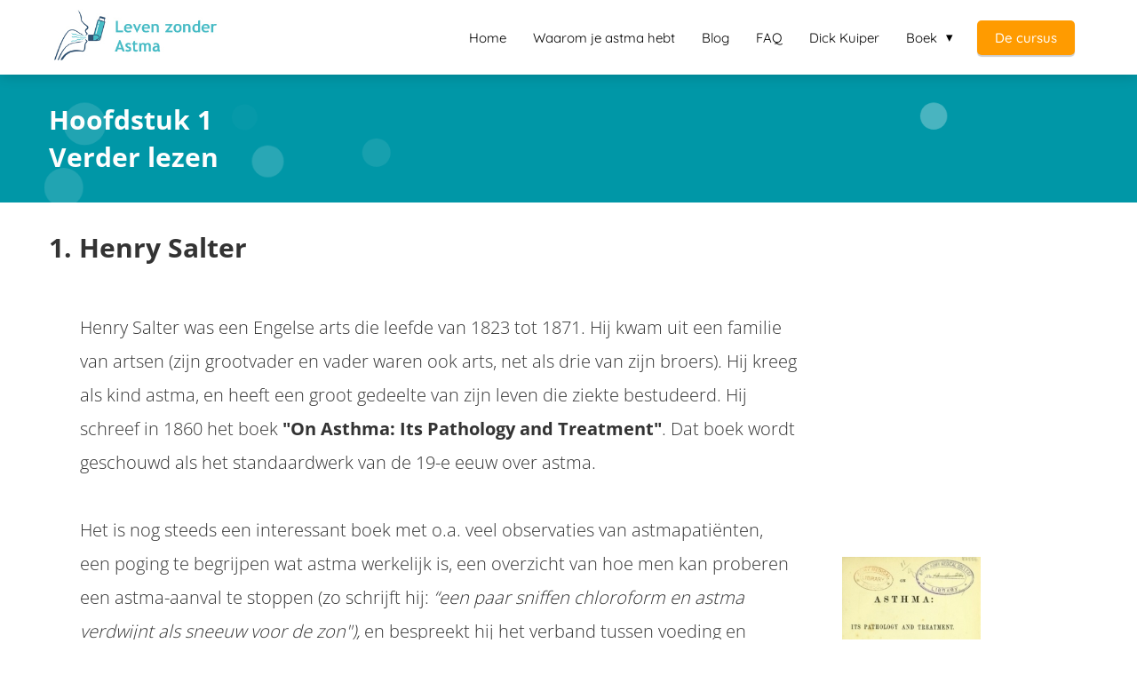

--- FILE ---
content_type: text/html
request_url: https://levenzonderastma.nl/verder-lezen-hoofdstuk-1/
body_size: 19834
content:
<!DOCTYPE html><html
lang="nl" prefix="og: https://ogp.me/ns#"><head><meta
http-equiv="Content-Type" content="text/html; charset=utf-8" /><meta
name="viewport" content="width=device-width, initial-scale=1"><meta
property="og:locale" content="nl_NL"><link
rel="preload" fetchpriority="high" as="image" href="https://media-01.imu.nl/storage/levenzonderastma.nl/11218/leven-zonder-astma.jpg" imagesrcset="https://media-01.imu.nl/storage/levenzonderastma.nl/11218/responsive/6258690/leven-zonder-astma_284_84.jpg 284w, https://media-01.imu.nl/storage/levenzonderastma.nl/11218/responsive/6258690/leven-zonder-astma_238_70.jpg 238w, https://media-01.imu.nl/storage/levenzonderastma.nl/11218/responsive/6258690/leven-zonder-astma_199_59.jpg 199w, https://media-01.imu.nl/storage/levenzonderastma.nl/11218/responsive/6258690/leven-zonder-astma_166_49.jpg 166w, https://media-01.imu.nl/storage/levenzonderastma.nl/11218/leven-zonder-astma.jpg 340w"><link
rel="preconnect" href="https://cdnjs.cloudflare.com"><link
rel="preconnect" href="https://app.phoenixsite.nl"><link
rel="preconnect" href="https://media-01.imu.nl"><link
rel="icon" href="https://media-01.imu.nl/storage/levenzonderastma.nl/11218/leven-zonder-astma-flavicon-32x32.png" type="image/x-icon" /><style>body,html{max-width:100%;display:none;font-family:"Roboto"}#wrapper{min-height:100%}.pricing-stars
p{font-family:FontAwesome}.editing-mode-message{display:none !important}</style><script>window.phx_track = window.phx_track || function() { (window.phx_track.q = window.phx_track.q || []).push(arguments) }</script><script>window.pages_url = "https://app.phoenixsite.nl/";</script><script async src="[data-uri]" data-type="marketing"></script> <title>Voetnoten Hoofdstuk 1 Leven zonder Astma dankzij de Buteyko Methode</title><meta
name="description" content="Voetnoten en tips voor verder lezen bij hoofdstuk 1 van het boek Leven zonder Astma dankzij de Buteyko Methode"/><meta
name="keywords" content=""/><meta
name="robots" content="index, follow"/><link
rel="dns-prefetch" href="//cdn.phoenixsite.nl" /><link><link
rel="dns-prefetch" href="//app.phoenixsite.nl" /><link><link
rel="canonical" href="https://levenzonderastma.nl/verder-lezen-hoofdstuk-1/"><meta
property="og:type" content="article"/><meta
property="og:title" content="Voetnoten Hoofdstuk 1 Leven zonder Astma dankzij de Buteyko Methode"/><meta
name="twitter:card" content="summary" /><meta
property="twitter:title" content="Voetnoten Hoofdstuk 1 Leven zonder Astma dankzij de Buteyko Methode"/><meta
property="og:description" content="Voetnoten en tips voor verder lezen bij hoofdstuk 1 van het boek Leven zonder Astma dankzij de Buteyko Methode"/><meta
property="twitter:description" content="Voetnoten en tips voor verder lezen bij hoofdstuk 1 van het boek Leven zonder Astma dankzij de Buteyko Methode"/><meta
property="og:url" content="https://levenzonderastma.nl/verder-lezen-hoofdstuk-1/"/><meta
property="twitter:image" content=""/><meta
property="og:image" content=""/> <script>var base_pages_api_url = "https://app.phoenixsite.nl/";</script> <script>let url_string = window.location.href;
  let url = new URL(url_string);
  let order_value = url.searchParams.get("order_value");
  let order_name = url.searchParams.get("product_name");
  let order_sku = url.searchParams.get("sku");
  let order_number = url.searchParams.get("nr");
  let order_quantity = url.searchParams.get("quantity");

  if(!!order_value && !!order_name && !!order_sku && !!order_number && !!order_quantity) {
    window.dataLayer = window.dataLayer || [];
    dataLayer.push({
      "event": "purchase",
      "transactionId": order_number,
      "transactionTotal": order_value,
      "transactionProducts": [{
        "sku": order_sku,
        "name": order_name,
        "price": order_value,
        "quantity":order_quantity
      }] });
  }</script> <script defer src="https://cdnjs.cloudflare.com/ajax/libs/jquery/3.6.0/jquery.min.js"></script> <script defer src="https://cdn.phoenixsite.nl/pageomatic/assets/js/client/parameter-vars.js?v=20251112094930"></script> <script defer src="https://cdn.phoenixsite.nl/pageomatic/assets/js/client/img-popup-box.js?v=20251112094930"></script> <script defer src="https://cdn.phoenixsite.nl/pageomatic/assets/js/client/video-popup-box.js?v=20251112094930"></script> <script defer src="https://cdn.phoenixsite.nl/pageomatic/assets/js/client/portfolio-popup-box.js?v=20251112094930"></script> <script defer src="https://cdn.phoenixsite.nl/pageomatic/assets/js/client/menu-scroll.js?v=20251112094930"></script> <script defer src="https://cdn.phoenixsite.nl/pageomatic/assets/js/client/anchor-scroll-script.js?x=2&v=20251112094930"></script> <script defer src="https://cdn.phoenixsite.nl/pageomatic/assets/js/client/box-slider-script.js?v=20251112094930"></script> <script defer src="https://cdn.phoenixsite.nl/pageomatic/assets/js/client/common-scripts-ps.js?v=20251112094930"></script> <script defer src="https://cdn.phoenixsite.nl/pageomatic/assets/js/client/two-step-optin-trigger.js?v=20251112094930"></script> <script defer type='text/javascript' src="https://cdn.phoenixsite.nl/pageomatic/assets/js/client/phx-admin-menu.js?v=20251112094930"></script> <script defer type='text/javascript' src="https://cdn.phoenixsite.nl/pageomatic/assets/js/client/fake-scroll.js"></script> <script defer src="https://cdn.phoenixsite.nl/pageomatic/assets/js/client/animation-script.js?v=20251112094930"></script> <script async
            defer
            src="https://sc.imu.nl/js/phx-analytics.js?v=20251112094930"
            data-w-id="7277"
            data-p-t="otherpage"
    ></script> <style>.card-theme
ul{position:relative}.card-theme ul li:before{line-heigth:inherit!important;font-size:20px!important}body .card-theme{font-family:Open Sans,sans-serif!important}body .card-theme .row-bg-gray{color:#515151}body .card-theme.two-step-optin-wrapper .two-step-popup{text-align:center}body .card-theme .general-btn{border-radius:3px;font-weight:600;line-height:1.6}.card-theme-content{margin-bottom:0;z-index:1}.full-row.card-theme .mirror-box-off .content-unit.align-content-left,.full-row.card-theme .mirror-box-off .content-unit.align-content-left .content-unit-cta{text-align:left}.full-row.card-theme .content-unit{line-height:1.9;margin:20px;padding:0
0 10px;position:relative;text-align:center;z-index:150}.full-row.card-theme .content-unit .content-unit-txt{font-size:20px;font-weight:300;line-height:1.9;margin-bottom:40px;position:relative;z-index:150}.full-row.card-theme .content-unit .content-unit-txt
p{font-size:20px}.full-row.card-theme .content-unit .content-unit-txt
ul{list-style:none;padding:0}.full-row.card-theme .content-unit .content-unit-txt ul li:before{color:#6ea249;content:"\f058";font-family:Font Awesome\ 5 Pro,Font Awesome\ 5 Free;font-size:22px;font-weight:900}.full-row.card-theme .content-unit .content-unit-txt ul
li{color:inherit;font-size:20px;font-weight:300;line-height:inherit}.full-row.card-theme .content-unit .content-unit-cta{text-align:center}.full-row.card-theme .simple-cta-unit{position:relative}.full-row.card-theme .simple-cta-unit.less-padding{padding-bottom:10px;padding-top:10px}.full-row.card-theme .simple-cta-unit .flex-box
h1{text-align:center}.full-row.card-theme .simple-cta-unit h1.simple-cta-title,.full-row.card-theme .simple-cta-unit h2.simple-cta-title{margin:auto;padding:0}.full-row.card-theme .simple-cta-unit .simple-cta-title{font-size:40px;font-weight:300;line-height:1.4;margin:auto;text-align:center}@media (max-width:1500px){.full-row.card-theme .simple-cta-unit .simple-cta-title{font-size:30px}}.no-padding-bottom.card-theme{padding-bottom:0}.small-padding-top-bot.card-theme{padding-bottom:20px;padding-top:20px}strong{font-weight:700}.effect-wrapper{position:absolute!important;overflow:hidden;top:0;left:0;height:100%;right:0;margin:auto}.bubble{background-color:rgba(255,255,255,.4);display:inline-block;width:40px;height:40px;border-radius:50%;position:absolute}.bubble-1{opacity:.33;left:32vw;top:48vh;-webkit-animation:30.02s infinite move-1;animation:30.02s infinite move-1;-webkit-transform:translate(0,0) scale(1.21);transform:translate(0,0) scale(1.21)}.bubble-2{opacity:.3;left:15vw;top:46vh;-webkit-animation:30.04s infinite move-2;animation:30.04s infinite move-2;-webkit-transform:translate(0,0) scale(1.57);transform:translate(0,0) scale(1.57)}.bubble-3{opacity:.42;left:81vw;top:64vh;-webkit-animation:30.06s infinite move-3;animation:30.06s infinite move-3;-webkit-transform:translate(0,0) scale(.99);transform:translate(0,0) scale(.99)}.bubble-4{opacity:.09;left:23vw;top:83vh;-webkit-animation:30.08s infinite move-4;animation:30.08s infinite move-4;-webkit-transform:translate(0,0) scale(.67);transform:translate(0,0) scale(.67)}.bubble-5{opacity:.33;left:13vw;top:25vh;-webkit-animation:30.1s infinite move-5;animation:30.1s infinite move-5;-webkit-transform:translate(0,0) scale(1.48);transform:translate(0,0) scale(1.48)}.bubble-6{opacity:.13;left:13vw;top:73vh;-webkit-animation:30.12s infinite move-6;animation:30.12s infinite move-6;-webkit-transform:translate(0,0) scale(1.22);transform:translate(0,0) scale(1.22)}.bubble-7{opacity:.23;left:66vw;top:38vh;-webkit-animation:30.14s infinite move-7;animation:30.14s infinite move-7;-webkit-transform:translate(0,0) scale(.11);transform:translate(0,0) scale(.11)}.bubble-9{opacity:.69;left:49vw;top:7vh;-webkit-animation:30.18s infinite move-9;animation:30.18s infinite move-9;-webkit-transform:translate(0,0) scale(.94);transform:translate(0,0) scale(.94)}.bubble-10{opacity:.23;left:69vw;top:34vh;-webkit-animation:30.2s infinite move-10;animation:30.2s infinite move-10;-webkit-transform:translate(0,0) scale(.57);transform:translate(0,0) scale(.57)}.bubble-11{opacity:.41;left:26vw;top:46vh;-webkit-animation:30.22s infinite move-11;animation:30.22s infinite move-11;-webkit-transform:translate(0,0) scale(1.21);transform:translate(0,0) scale(1.21)}.bubble-12{opacity:.2;left:29vw;top:57vh;-webkit-animation:30.24s infinite move-12;animation:30.24s infinite move-12;-webkit-transform:translate(0,0) scale(1.36);transform:translate(0,0) scale(1.36)}.bubble-13{opacity:.84;left:86vw;top:90vh;-webkit-animation:30.26s infinite move-13;animation:30.26s infinite move-13;-webkit-transform:translate(0,0) scale(1.46);transform:translate(0,0) scale(1.46)}.bubble-14{opacity:.06;left:49vw;top:31vh;-webkit-animation:30.28s infinite move-14;animation:30.28s infinite move-14;-webkit-transform:translate(0,0) scale(.22);transform:translate(0,0) scale(.22)}.bubble-15{opacity:.53;left:97vw;top:78vh;-webkit-animation:30.3s infinite move-15;animation:30.3s infinite move-15;-webkit-transform:translate(0,0) scale(1.66);transform:translate(0,0) scale(1.66)}.bubble-16{opacity:1;left:10vw;top:85vh;-webkit-animation:30.32s infinite move-16;animation:30.32s infinite move-16;-webkit-transform:translate(0,0) scale(1.6);transform:translate(0,0) scale(1.6)}.bubble-17{opacity:.53;left:50vw;top:63vh;-webkit-animation:30.34s infinite move-17;animation:30.34s infinite move-17;-webkit-transform:translate(0,0) scale(.96);transform:translate(0,0) scale(.96)}.bubble-18{opacity:.73;left:60vw;top:53vh;-webkit-animation:30.36s infinite move-18;animation:30.36s infinite move-18;-webkit-transform:translate(0,0) scale(.61);transform:translate(0,0) scale(.61)}.bubble-19{opacity:.72;left:87vw;top:49vh;-webkit-animation:30.38s infinite move-19;animation:30.38s infinite move-19;-webkit-transform:translate(0,0) scale(.15);transform:translate(0,0) scale(.15)}.bubble-20{opacity:.71;left:18vw;top:72vh;-webkit-animation:30.4s infinite move-20;animation:30.4s infinite move-20;-webkit-transform:translate(0,0) scale(.68);transform:translate(0,0) scale(.68)}.bubble-21{opacity:.22;left:81vw;top:32vh;-webkit-animation:30.42s infinite move-21;animation:30.42s infinite move-21;-webkit-transform:translate(0,0) scale(1.24);transform:translate(0,0) scale(1.24)}.bubble-22{opacity:.83;left:6vw;top:57vh;-webkit-animation:30.44s infinite move-22;animation:30.44s infinite move-22;-webkit-transform:translate(0,0) scale(1.48);transform:translate(0,0) scale(1.48)}.bubble-23{opacity:.21;left:52vw;top:3vh;-webkit-animation:30.46s infinite move-23;animation:30.46s infinite move-23;-webkit-transform:translate(0,0) scale(.41);transform:translate(0,0) scale(.41)}.bubble-24{opacity:.41;left:48vw;top:50vh;-webkit-animation:30.48s infinite move-24;animation:30.48s infinite move-24;-webkit-transform:translate(0,0) scale(.79);transform:translate(0,0) scale(.79)}.bubble-25{opacity:.6;left:3vw;top:68vh;-webkit-animation:30.5s infinite move-25;animation:30.5s infinite move-25;-webkit-transform:translate(0,0) scale(.58);transform:translate(0,0) scale(.58)}.bubble-26{opacity:.16;left:95vw;top:36vh;-webkit-animation:30.52s infinite move-26;animation:30.52s infinite move-26;-webkit-transform:translate(0,0) scale(.62);transform:translate(0,0) scale(.62)}.bubble-27{opacity:.14;left:7vw;top:79vh;-webkit-animation:30.54s infinite move-27;animation:30.54s infinite move-27;-webkit-transform:translate(0,0) scale(1.77);transform:translate(0,0) scale(1.77)}.bubble-28{opacity:.46;left:86vw;top:18vh;-webkit-animation:30.56s infinite move-28;animation:30.56s infinite move-28;-webkit-transform:translate(0,0) scale(.57);transform:translate(0,0) scale(.57)}.bubble-29{opacity:.62;left:18vw;top:57vh;-webkit-animation:30.58s infinite move-29;animation:30.58s infinite move-29;-webkit-transform:translate(0,0) scale(1.21);transform:translate(0,0) scale(1.21)}.bubble-30{opacity:.15;left:50vw;top:17vh;-webkit-animation:30.6s infinite move-30;animation:30.6s infinite move-30;-webkit-transform:translate(0,0) scale(1.64);transform:translate(0,0) scale(1.64)}@-webkit-keyframes move-1{60%{-webkit-transform:translate(-54vw,-64vh);transform:translate(-54vw,-64vh)}}@keyframes move-1{60%{-webkit-transform:translate(-54vw,-64vh);transform:translate(-54vw,-64vh)}}@-webkit-keyframes move-2{39%{-webkit-transform:translate(-48vw,-71vh);transform:translate(-48vw,-71vh)}}@keyframes move-2{39%{-webkit-transform:translate(-48vw,-71vh);transform:translate(-48vw,-71vh)}}@-webkit-keyframes move-3{55%{-webkit-transform:translate(-44vw,-48vh);transform:translate(-44vw,-48vh)}}@keyframes move-3{55%{-webkit-transform:translate(-44vw,-48vh);transform:translate(-44vw,-48vh)}}@-webkit-keyframes move-4{54%{-webkit-transform:translate(-40vw,-37vh);transform:translate(-40vw,-37vh)}}@keyframes move-4{54%{-webkit-transform:translate(-40vw,-37vh);transform:translate(-40vw,-37vh)}}@-webkit-keyframes move-5{53%{-webkit-transform:translate(-12vw,-34vh);transform:translate(-12vw,-34vh)}}@keyframes move-5{53%{-webkit-transform:translate(-12vw,-34vh);transform:translate(-12vw,-34vh)}}@-webkit-keyframes move-6{53%{-webkit-transform:translate(-2vw,-59vh);transform:translate(-2vw,-59vh)}}@keyframes move-6{53%{-webkit-transform:translate(-2vw,-59vh);transform:translate(-2vw,-59vh)}}@-webkit-keyframes move-7{40%{-webkit-transform:translate(-61vw,-9vh);transform:translate(-61vw,-9vh)}}@keyframes move-7{40%{-webkit-transform:translate(-61vw,-9vh);transform:translate(-61vw,-9vh)}}@-webkit-keyframes move-9{58%{-webkit-transform:translate(-41vw,-66vh);transform:translate(-41vw,-66vh)}}@keyframes move-9{58%{-webkit-transform:translate(-41vw,-66vh);transform:translate(-41vw,-66vh)}}@-webkit-keyframes move-10{58%{-webkit-transform:translate(-70vw,-46vh);transform:translate(-70vw,-46vh)}}@keyframes move-10{58%{-webkit-transform:translate(-70vw,-46vh);transform:translate(-70vw,-46vh)}}@-webkit-keyframes move-11{56%{-webkit-transform:translate(-18vw,-31vh);transform:translate(-18vw,-31vh)}}@keyframes move-11{56%{-webkit-transform:translate(-18vw,-31vh);transform:translate(-18vw,-31vh)}}@-webkit-keyframes move-12{39%{-webkit-transform:translate(-66vw,-71vh);transform:translate(-66vw,-71vh)}}@keyframes move-12{39%{-webkit-transform:translate(-66vw,-71vh);transform:translate(-66vw,-71vh)}}@-webkit-keyframes move-13{48%{-webkit-transform:translate(-19vw,-98vh);transform:translate(-19vw,-98vh)}}@keyframes move-13{48%{-webkit-transform:translate(-19vw,-98vh);transform:translate(-19vw,-98vh)}}@-webkit-keyframes move-14{48%{-webkit-transform:translate(-45vw,-42vh);transform:translate(-45vw,-42vh)}}@keyframes move-14{48%{-webkit-transform:translate(-45vw,-42vh);transform:translate(-45vw,-42vh)}}@-webkit-keyframes move-15{55%{-webkit-transform:translate(-77vw,-98vh);transform:translate(-77vw,-98vh)}}@keyframes move-15{55%{-webkit-transform:translate(-77vw,-98vh);transform:translate(-77vw,-98vh)}}@-webkit-keyframes move-16{31%{-webkit-transform:translate(-37vw,-40vh);transform:translate(-37vw,-40vh)}}@keyframes move-16{31%{-webkit-transform:translate(-37vw,-40vh);transform:translate(-37vw,-40vh)}}@-webkit-keyframes move-17{58%{-webkit-transform:translate(-68vw,-52vh);transform:translate(-68vw,-52vh)}}@keyframes move-17{58%{-webkit-transform:translate(-68vw,-52vh);transform:translate(-68vw,-52vh)}}@-webkit-keyframes move-18{56%{-webkit-transform:translate(-87vw,-8vh);transform:translate(-87vw,-8vh)}}@keyframes move-18{56%{-webkit-transform:translate(-87vw,-8vh);transform:translate(-87vw,-8vh)}}@-webkit-keyframes move-19{42%{-webkit-transform:translate(-9vw,-63vh);transform:translate(-9vw,-63vh)}}@keyframes move-19{42%{-webkit-transform:translate(-9vw,-63vh);transform:translate(-9vw,-63vh)}}@-webkit-keyframes move-20{54%{-webkit-transform:translate(-49vw,-71vh);transform:translate(-49vw,-71vh)}}@keyframes move-20{54%{-webkit-transform:translate(-49vw,-71vh);transform:translate(-49vw,-71vh)}}@-webkit-keyframes move-21{34%{-webkit-transform:translate(-32vw,-87vh);transform:translate(-32vw,-87vh)}}@keyframes move-21{34%{-webkit-transform:translate(-32vw,-87vh);transform:translate(-32vw,-87vh)}}@-webkit-keyframes move-22{54%{-webkit-transform:translate(0,-16vh);transform:translate(0,-16vh)}}@keyframes move-22{54%{-webkit-transform:translate(0,-16vh);transform:translate(0,-16vh)}}@-webkit-keyframes move-23{43%{-webkit-transform:translate(-80vw,-30vh);transform:translate(-80vw,-30vh)}}@keyframes move-23{43%{-webkit-transform:translate(-80vw,-30vh);transform:translate(-80vw,-30vh)}}@-webkit-keyframes move-24{60%{-webkit-transform:translate(-51vw,-77vh);transform:translate(-51vw,-77vh)}}@keyframes move-24{60%{-webkit-transform:translate(-51vw,-77vh);transform:translate(-51vw,-77vh)}}@-webkit-keyframes move-25{44%{-webkit-transform:translate(-34vw,-24vh);transform:translate(-34vw,-24vh)}}@keyframes move-25{44%{-webkit-transform:translate(-34vw,-24vh);transform:translate(-34vw,-24vh)}}@-webkit-keyframes move-26{36%{-webkit-transform:translate(-53vw,-56vh);transform:translate(-53vw,-56vh)}}@keyframes move-26{36%{-webkit-transform:translate(-53vw,-56vh);transform:translate(-53vw,-56vh)}}@-webkit-keyframes move-27{43%{-webkit-transform:translate(-40vw,-27vh);transform:translate(-40vw,-27vh)}}@keyframes move-27{43%{-webkit-transform:translate(-40vw,-27vh);transform:translate(-40vw,-27vh)}}@-webkit-keyframes move-28{37%{-webkit-transform:translate(-89vw,-98vh);transform:translate(-89vw,-98vh)}}@keyframes move-28{37%{-webkit-transform:translate(-89vw,-98vh);transform:translate(-89vw,-98vh)}}@-webkit-keyframes move-29{53%{-webkit-transform:translate(-37vw,-13vh);transform:translate(-37vw,-13vh)}}@keyframes move-29{53%{-webkit-transform:translate(-37vw,-13vh);transform:translate(-37vw,-13vh)}}@-webkit-keyframes move-30{46%{-webkit-transform:translate(-6vw,-63vh);transform:translate(-6vw,-63vh)}}@keyframes move-30{46%{-webkit-transform:translate(-6vw,-63vh);transform:translate(-6vw,-63vh)}}html{margin-top:0!important}#wrapper{padding-bottom:0!important}*{-webkit-box-sizing:border-box;box-sizing:border-box}:after,:before{-webkit-box-sizing:border-box;box-sizing:border-box}a{text-decoration:none}@media (max-width:980px){.content-unit .content-unit-txt{font-size:16px!important}}@media (max-width:1169px){.content-unit .content-unit-txt{text-align:inherit!important}.content-unit .content-unit-txt.align-left{text-align:left!important}.content-unit .content-unit-cta{text-align:inherit!important}}@media (max-width:900px){.full-row.card-theme .content-unit .content-unit-txt
p{font-size:16px!important}.full-row.card-theme .content-unit .content-unit-txt ul li:before{font-size:15px!important}.full-row.card-theme .content-unit .content-unit-txt ul
li{font-size:14px!important}h1{font-size:24px!important}h2{font-size:22px!important}.full-row{padding-top:20px!important;padding-bottom:20px!important;display:block}.simple-cta-unit .simple-cta-title{padding-left:15px!important;padding-right:15px!important}.odd-even-row{display:block;width:100%}.odd-even-row .row-nest-one,.odd-even-row .row-nest-three,.odd-even-row .row-nest-two{display:block;width:100%}}.header-client-styling .basic-header-styling .header-item-placement{display:-webkit-box;display:-ms-flexbox;display:flex;-webkit-box-align:center;-ms-flex-align:center;align-items:center;width:100%}.header-client-styling .desktop-logo{height:60px;display:-webkit-inline-box;display:-ms-inline-flexbox;display:inline-flex;-webkit-box-align:center;-ms-flex-align:center;align-items:center}.header-client-styling .desktop-logo
img{max-height:60px;-o-object-fit:contain;object-fit:contain;-o-object-position:left;object-position:left}.header-client-styling .menu-bar{display:-webkit-box;display:-ms-flexbox;display:flex;-webkit-box-pack:end;-ms-flex-pack:end;justify-content:flex-end;-webkit-box-align:center;-ms-flex-align:center;align-items:center;width:100%}.header-client-styling .menu-link-styling{color:unset}.header-client-styling .menu-item{-webkit-touch-callout:none;border-radius:3px;padding:15px;padding-top:20px;padding-bottom:20px;position:relative;font-size:15px;text-align:center;display:-webkit-inline-box;display:-ms-inline-flexbox;display:inline-flex;-webkit-box-pack:center;-ms-flex-pack:center;justify-content:center;-webkit-box-align:center;-ms-flex-align:center;align-items:center}.header-client-styling .sub-menu-container{padding:0;position:absolute;top:58px;background:#fff;min-width:250px;display:none;z-index:307;margin-left:10px;margin-right:10px;border-radius:3px;-webkit-filter:drop-shadow(0 5px 10px rgba(0,0,0,.1));filter:drop-shadow(0 5px 10px rgba(0,0,0,.1))}.header-client-styling .sub-menu-container:before{width:0;content:"";border-style:solid;-webkit-transform:rotate(180deg);transform:rotate(180deg);border-width:11px 11px 0;border-color:#fff transparent transparent;position:absolute;top:-10px;left:20px}.header-client-styling .menu-list{position:relative;float:left;display:inline-block;border-radius:3px}.header-client-styling .sub-menu-item{-webkit-touch-callout:none;padding:25px;padding-bottom:20px;padding-top:20px;display:block;text-align:left;color:#000;position:relative}.header-client-styling .sub-menu-triangle{padding-right:30px}.header-client-styling .sub-menu-triangle:before{width:0;height:0;content:"▾";position:absolute;top:20px;margin:auto;right:20px}.header-client-styling .preview-header-item{display:-webkit-box;display:-ms-flexbox;display:flex;-webkit-box-align:center;-ms-flex-align:center;align-items:center;z-index:4000;position:relative;background:#fff;-webkit-box-shadow:0 0 15px rgba(0,0,0,.2);box-shadow:0 0 15px rgba(0,0,0,.2)}.header-client-styling .small-size-header{height:84px!important}.header-client-styling .small-size-header .desktop-logo{height:60px;display:-webkit-inline-box;display:-ms-inline-flexbox;display:inline-flex;-webkit-box-align:center;-ms-flex-align:center;align-items:center}.header-client-styling .small-size-header .desktop-logo
img{max-height:60px;-o-object-fit:contain;object-fit:contain;-o-object-position:left;object-position:left}.header-client-styling .cta-header-button{-webkit-box-shadow:rgba(0,0,0,.2) 0 2px 1px;box-shadow:rgba(0,0,0,.2) 0 2px 1px;padding:10px
20px;border-radius:5px;background:#ff9b00;font-weight:500;position:relative;text-decoration:none;display:inline-block}.header-client-styling .normal-width-header{max-width:1170px;margin:auto}.header-client-styling
.fixed{position:fixed;width:100%;z-index:305}.header-client-styling .background-effect{padding-top:13px;padding-bottom:13px;margin-top:7px;margin-bottom:7px}.header-client-styling .background-effect.sub-menu-triangle{padding-right:30px}.header-client-styling .background-effect.sub-menu-triangle:before{width:0;height:0;content:"▾";position:absolute;top:12px;margin:auto;right:20px}@media (min-width:1024px){.header-client-styling .mobile-header{display:none}.header-client-styling .basic-header-styling{display:block;position:relative;z-index:305}}@media (max-width:1024px){.header-client-styling .mobile-header{display:block;width:100%;height:64px;position:relative;z-index:305}.header-client-styling .basic-header-styling{display:none}}.header-client-styling .mobile-header-bar{display:-webkit-box;display:-ms-flexbox;display:flex;width:100%;-webkit-box-align:center;-ms-flex-align:center;align-items:center;padding:10px
24px;-webkit-box-shadow:0 0 10px rgba(0,0,0,.2);box-shadow:0 0 10px rgba(0,0,0,.2);position:fixed;z-index:20}.header-client-styling .mobile-header-menu-bar{display:-webkit-box;display:-ms-flexbox;display:flex;-webkit-box-pack:end;-ms-flex-pack:end;justify-content:flex-end;-webkit-box-align:center;-ms-flex-align:center;align-items:center;width:100%}.header-client-styling .mobile-menu-item-container{display:none}.header-client-styling .mobile-menu-item-container .mobile-bottom-flex{display:-webkit-box;display:-ms-flexbox;display:flex;-webkit-box-align:center;-ms-flex-align:center;align-items:center;-webkit-box-pack:justify;-ms-flex-pack:justify;justify-content:space-between;border-top:1px solid rgba(0,0,0,.1)}.header-client-styling .mobile-menu-item-container .mobile-cta-button{margin-left:10px;display:inline-block}@media (max-width:970px){.header-client-styling .mobile-menu-item-container .mobile-cta-button .cta-header-button{font-size:12px}}.header-client-styling .burger-menu-icon{-webkit-touch-callout:none;padding:5px;width:44px;border-radius:3px}.header-client-styling .burger-menu-icon
i{font-size:30px!important;position:relative;left:4px}.header-client-styling .mobile-logo
img{height:40px;-o-object-fit:contain;object-fit:contain;-o-object-position:left;object-position:left}@media (max-width:500px){.header-client-styling .mobile-logo
img{max-width:250px;height:auto;max-height:40px}}.header-client-styling .top-mobile-template{top:0}.header-client-styling .top-mobile-template .mobile-menu-item-container{-webkit-box-shadow:0 0 10px rgba(0,0,0,.2);box-shadow:0 0 10px rgba(0,0,0,.2);max-width:100%;margin:auto;border-radius:0;border-top:2px solid rgba(0,0,0,.2);position:fixed;width:100%;z-index:-1;top:57px;overflow-y:scroll}@media (max-height:600px){.header-client-styling .top-mobile-template .mobile-menu-item-container{bottom:0}}.header-client-styling .top-mobile-template .mobile-menu-item-container .mobile-menu-nav-item{-webkit-touch-callout:none;font-size:15px;padding:18px;padding-left:30px;border-top:1px solid rgba(0,0,0,.1);font-weight:300}.header-client-styling .top-mobile-template .mobile-menu-item-container .mobile-menu-nav-item .mobile-submenu-nav-item{font-size:13px;padding:10px
10px 10px 40px;margin-top:10px}.header-client-styling .mobile-sub-menu-wrapper{display:none}.header-client-styling .mobile-menu-nav-item.has-sub-menu{padding:0!important}.header-client-styling .mobile-menu-nav-item.has-sub-menu .mobile-sub-menu-wrapper:last-child{padding-bottom:20px}.header-client-styling .mobile-menu-nav-item.has-sub-menu .top-level-name{padding:18px
18px 18px 30px}.header-client-styling .mobile-menu-nav-item.has-sub-menu .top-level-name:after{content:"▾";font-weight:600;font-weight:900;margin-left:10px}#wrapper .preview-header-item{margin:0;height:auto;font-family:Quicksand;z-index:4}body,html{width:100%;font-size:16px;color:#222;margin:0;padding:0;background:#fff;display:block!important;position:relative}body h1,html
h1{margin-top:0!important}body h1,body h2,html h1,html
h2{margin:0;padding:0}.content-unit.align-content-left{text-align:left!important}.content-unit.align-content-left .content-unit-cta{text-align:left}@media (max-width:960px){.content-unit.align-content-left{text-align:center!important}.content-unit.align-content-left .content-unit-cta{text-align:center}}.content-unit .margin-bottom-40{margin-bottom:40px!important}.mirror-box-1
img{max-width:100%}.mirror-box-off .mirror-box-1{-webkit-box-ordinal-group:3;-ms-flex-order:2;order:2}.mirror-box-off .mirror-box-2{-webkit-box-ordinal-group:2;-ms-flex-order:1;order:1}.flex-parent-center{display:-webkit-box;display:-ms-flexbox;display:flex;-webkit-box-align:center;-ms-flex-align:center;align-items:center;-webkit-box-pack:center;-ms-flex-pack:center;justify-content:center}@media (max-width:1023px){.flex-parent-center{display:block;-webkit-box-align:initial;-ms-flex-align:initial;align-items:initial;-webkit-box-pack:initial;-ms-flex-pack:initial;justify-content:initial;text-align:center}}@media (max-width:900px){.flex-parent-center{display:inherit;-webkit-box-align:initial;-ms-flex-align:initial;align-items:initial;-webkit-box-pack:initial;-ms-flex-pack:initial;justify-content:initial}}.flex-box{-webkit-box-flex:1;-ms-flex:1;flex:1}@media (max-width:1023px){.flex-box{-webkit-box-flex:0;-ms-flex:none;flex:none;width:48%;max-width:48%;display:inline-block;margin-top:0;margin-bottom:0}}@media (max-width:900px){.flex-box{-webkit-box-flex:0;-ms-flex:none;flex:none;width:auto;max-width:100%;padding:5px;display:block}}.flex-box-initial{-webkit-box-flex:1;-ms-flex:1;flex:1;-webkit-box-flex:initial;-ms-flex:initial;flex:initial}@media (max-width:1023px){.flex-box-initial{-webkit-box-flex:0;-ms-flex:none;flex:none;width:48%;max-width:48%;display:inline-block;margin-top:0;margin-bottom:0}}@media (max-width:900px){.flex-box-initial{-webkit-box-flex:0;-ms-flex:none;flex:none;width:auto;max-width:100%;padding:5px;display:block}}.card-theme
ul{position:relative;list-style:none;padding:0;margin-top:0;margin-bottom:15px;text-align:left!important}.card-theme ul li:before{font-family:"Font Awesome 5 Pro","Font Awesome 5 Free";font-weight:900;content:"\f00c"!important;color:#6ea249;font-size:inherit;position:absolute;left:0;line-height:inherit}.card-theme ul
li{padding-left:35px}a{color:#337ab7}.general-btn{display:inline-block;margin:auto;padding:10px;padding-left:30px;padding-right:30px;text-align:center;position:relative}.clear{clear:both}img{border:0}p{padding:0;margin:0}.align-left{text-align:left!important}.no-padding .full-row{padding-top:0!important;padding-bottom:0!important}.no-padding-bottom{padding-bottom:0}.full-row{max-width:100%;clear:both;padding-top:60px;padding-bottom:60px;position:relative;z-index:3}.full-row
img{max-width:100%;height:auto}.overflow-hidden-parent{overflow:hidden}.full-row-center{max-width:1170px;margin:auto;position:relative;z-index:3}.row-bg-gray{background-color:#f5f5f5}.align-button{position:relative}.align-button .align-button-inner-wrapper{display:inline-block}.mirror-box-off .slide-in-false{-webkit-transform:translateX(1200px);transform:translateX(1200px)}@media (max-width:1169px){.mirror-box-off .slide-in-false{-webkit-transform:translateX(0);transform:translateX(0);-ms-transform:translateX(0)}}.two-step-optin-wrapper{display:none;position:fixed;top:0;right:0;left:0;bottom:0;background:rgba(51,51,51,.7);z-index:9999}.two-step-optin-wrapper .two-step-popup{position:absolute;max-width:550px;padding:0;background:#fff;-webkit-box-shadow:0 4px 18px 5px rgba(51,51,51,.9);box-shadow:0 4px 18px 5px rgba(51,51,51,.9);top:12%;left:0;right:0;margin:auto;width:100%}@media (max-width:940px){.two-step-optin-wrapper .two-step-popup{top:15px;max-width:95%}}.odd-even-row{position:relative}.odd-even-row .col-xs-9{width:75%;padding-left:15px;padding-right:15px}@media (max-width:900px){.align-button{text-align:center!important}.odd-even-row .col-xs-9{width:100%;display:block;float:none;margin:auto;padding:0}}.odd-even-row .col-xs-3{width:25%;padding-left:15px;padding-right:15px}@media (max-width:900px){.odd-even-row .col-xs-3{width:100%;display:block;float:none;margin:auto;padding:0}}.button-inserted-icon{margin-left:7px}.general-btn.round-radius{border-radius:30px!important}body .full-row
ul{padding-left:0}body .full-row ul
li{padding-left:1.45em!important}body .full-row ul li:before{position:absolute!important;font-size:unset!important;line-height:unset!important}body .full-row ul.default-list-style li:before{content:unset!important}ul.default-list-style:not(.custom-list-icon){list-style-type:disc!important}ul.default-list-style:not(.custom-list-icon){padding-left:1.01em!important}ul.default-list-style:not(.custom-list-icon) li{padding:0!important}ul.default-list-style li:before{content:unset!important}body ul.default-list-style li:before{content:unset!important}.fa{-moz-osx-font-smoothing:grayscale;-webkit-font-smoothing:antialiased;display:inline-block;font-style:normal;font-variant:normal;text-rendering:auto;line-height:1}.fa-bars:before{content:"\f0c9"}.fa-caret-down:before{content:"\f0d7"}.fa-caret-up:before{content:"\f0d8"}.fa-newspaper:before{content:"\f1ea"}.fa-palette:before{content:"\f53f"}.fa-pen:before{content:"\f304"}.fa-play:before{content:"\f04b"}.fa-sliders-h:before{content:"\f1de"}.fa-th-large:before{content:"\f009"}.fa{font-family:"Font Awesome 5 Free"}.fa{font-weight:900}.primary-c-bg-gradient{background:#1976d2!important;background:-moz-linear-gradient(top,#006064 0,#003e40 100%)!important;background:-webkit-linear-gradient(top,#006064 0,#003e40 100%)!important;background:linear-gradient(to bottom,#006064 0,#003e40 100%)!important;color:#fff}</style><link
rel="preload" href="https://cdn.phoenixsite.nl/pageomatic/assets/css/releases/card-theme-general.css?v=20251112094930" as="style" onload="this.onload=null;this.rel='stylesheet'"><link
rel="preload" href="https://cdn.phoenixsite.nl/pageomatic/assets/css/pages-phoenix-footers.css?v=20251112094930" as="style" onload="this.onload=null;this.rel='stylesheet'"><link
rel="preload" href="https://cdn.phoenixsite.nl/pageomatic/assets/css/master-style.css?v=20251112094930" as="style" onload="this.onload=null;this.rel='stylesheet'"><link
rel="preload" href="https://cdn.phoenixsite.nl/pageomatic/assets/css/releases/phx-admin-menu.css?v=20251112094930" as="style" onload="this.onload=null;this.rel='stylesheet'"><link
rel="preload" href="https://app.phoenixsite.nl/api/v1.0/assets/custom.css?domain=levenzonderastma.nl&website_design_id=706130&v=20251112094930-1694452975" as="style" onload="this.onload=null;this.rel='stylesheet'"><link
rel="preload" href="https://cdnjs.cloudflare.com/ajax/libs/font-awesome/5.15.4/css/all.min.css" as="style" onload="this.onload=null;this.rel='stylesheet'"><link
rel="preload" href="https://cdn.phoenixsite.nl/pageomatic/assets/css/font-styles/poppins.css" as="style" onload="this.onload=null;this.rel='stylesheet'"><link
rel="preload" href="https://cdn.phoenixsite.nl/pageomatic/assets/css/font-styles/didact-gothic.css" as="style" onload="this.onload=null;this.rel='stylesheet'"><link
rel="preload" href="https://cdn.phoenixsite.nl/pageomatic/assets/css/font-styles/quicksand.css" as="style" onload="this.onload=null;this.rel='stylesheet'"><link
rel="preload" href="https://cdn.phoenixsite.nl/pageomatic/assets/css/font-styles/raleway.css" as="style" onload="this.onload=null;this.rel='stylesheet'"><link
rel="preload" href="https://cdn.phoenixsite.nl/pageomatic/assets/css/font-styles/montserrat.css" as="style" onload="this.onload=null;this.rel='stylesheet'"><link
rel="preload" href="https://cdn.phoenixsite.nl/pageomatic/assets/css/font-styles/open-sans.css" as="style" onload="this.onload=null;this.rel='stylesheet'"><link
rel="preload" href="https://cdn.phoenixsite.nl/pageomatic/assets/css/font-styles/roboto.css" as="style" onload="this.onload=null;this.rel='stylesheet'"><noscript><link
rel="stylesheet" href="https://cdn.phoenixsite.nl/pageomatic/assets/css/releases/card-theme-general.css?v=20251112094930"><link
rel="stylesheet" href="https://cdn.phoenixsite.nl/pageomatic/assets/css/pages-phoenix-footers.css?v=20251112094930"><link
rel="stylesheet" href="https://cdn.phoenixsite.nl/pageomatic/assets/css/master-style.css?v=20251112094930"><link
rel="stylesheet" href="https://cdn.phoenixsite.nl/pageomatic/assets/css/releases/phx-admin-menu.css?v=20251112094930"><link
rel="stylesheet" href="https://app.phoenixsite.nl/api/v1.0/assets/custom.css?domain=levenzonderastma.nl&website_design_id=706130&v=20251112094930-1694452975"><link
rel="stylesheet" href="https://cdnjs.cloudflare.com/ajax/libs/font-awesome/5.15.4/css/all.min.css"><link
rel="stylesheet" href="https://cdn.phoenixsite.nl/pageomatic/assets/css/font-styles/poppins.css"><link
rel="stylesheet" href="https://cdn.phoenixsite.nl/pageomatic/assets/css/font-styles/didact-gothic.css"><link
rel="stylesheet" href="https://cdn.phoenixsite.nl/pageomatic/assets/css/font-styles/quicksand.css"><link
rel="stylesheet" href="https://cdn.phoenixsite.nl/pageomatic/assets/css/font-styles/raleway.css"><link
rel="stylesheet" href="https://cdn.phoenixsite.nl/pageomatic/assets/css/font-styles/montserrat.css"><link
rel="stylesheet" href="https://cdn.phoenixsite.nl/pageomatic/assets/css/font-styles/open-sans.css"><link
rel="stylesheet" href="https://cdn.phoenixsite.nl/pageomatic/assets/css/font-styles/roboto.css"></noscript><script>window.phxsite = {"app_domain":"https:\/\/app.phoenixsite.nl","pages_version":2.1};</script> </head><body><div
id="wrapper"> <script type="application/ld+json">{
                    "@context": "https://schema.org",
                    "@type": "Organization",

                    "@id": " https://levenzonderastma.nl ",
                    "name" : " Leven zonder Astma ",
                    "url": " https://levenzonderastma.nl ",
                    "email": " dick.kuiper@buteyko-instituut.nl ",
                    "telephone": " 0316 76 90 93 ",
                    "address": {
                        "@type": "PostalAddress",
                        "streetAddress": " Botterland 89 ",
                        "addressLocality": " Zevenaar ",
                        "postalCode": " 6903 ZC ",
                        "addressCountry": "NL"
                    },
                    "logo": "https://media-01.imu.nl/storage/levenzonderastma.nl/11218/leven-zonder-astma.jpg", "sameAs" :
                    [
                        "https://twitter.com/jouw-profiel", "https://www.youtube.com/user/jouw-user", "https://www.linkedin.com/in/jouw-profiel"
                    ]
                }</script><div
id="fb-root"></div><script>window.pages_url = "https://app.phoenixsite.nl/";</script><div><div
class="header-client-styling"><div
class="basic-header-styling small-size-header"><div
class="desktop-header fixed"><div
style="background-color: #ffffff; color: #000000" class="preview-header-item small-size-header"><div
class="header-item-placement normal-width-header">
<a
href="https://levenzonderastma.nl/" class="logo-link"><div
class="desktop-logo">
<img
src="https://media-01.imu.nl/storage/levenzonderastma.nl/11218/leven-zonder-astma.jpg" alt="leven zonder astma" title="Astma is een ziekte die goed te genezen is. Ook jij kan leven zonder astma en astmamedicijnen." srcset="https://media-01.imu.nl/storage/levenzonderastma.nl/11218/responsive/6258690/leven-zonder-astma_284_84.jpg 284w, https://media-01.imu.nl/storage/levenzonderastma.nl/11218/responsive/6258690/leven-zonder-astma_238_70.jpg 238w, https://media-01.imu.nl/storage/levenzonderastma.nl/11218/responsive/6258690/leven-zonder-astma_199_59.jpg 199w, https://media-01.imu.nl/storage/levenzonderastma.nl/11218/responsive/6258690/leven-zonder-astma_166_49.jpg 166w, https://media-01.imu.nl/storage/levenzonderastma.nl/11218/leven-zonder-astma.jpg 340w" width="340" height="100"></div>
</a><div
class="menu-bar"><div
class="menu-list menu-margin" style="color: #000000">
<a
href="https://levenzonderastma.nl/" class="menu-link-styling" ><div
class="menu-item menu-item-background    background-effect">
Home</div>
</a></div><div
class="menu-list menu-margin" style="color: #000000">
<a
href="https://levenzonderastma.nl/waarom-je-astma-hebt/" class="menu-link-styling" ><div
class="menu-item menu-item-background    background-effect">
Waarom je astma hebt</div>
</a></div><div
class="menu-list menu-margin" style="color: #000000">
<a
href="https://levenzonderastma.nl/blog" class="menu-link-styling" ><div
class="menu-item menu-item-background    background-effect">
Blog</div>
</a></div><div
class="menu-list menu-margin" style="color: #000000">
<a
href="https://levenzonderastma.nl/faq/" class="menu-link-styling" ><div
class="menu-item menu-item-background    background-effect">
FAQ</div>
</a></div><div
class="menu-list menu-margin" style="color: #000000">
<a
href="https://levenzonderastma.nl/dick-kuiper/" class="menu-link-styling" ><div
class="menu-item menu-item-background    background-effect">
Dick Kuiper</div>
</a></div><div
class="menu-list menu-margin" style="color: #000000"><div
class="menu-link-styling"><div
class="menu-item menu-item-background    sub-menu-triangle background-effect">
Boek</div></div><div
class="sub-menu-container">
<a
href="https://levenzonderastma.nl/leven-zonder-astma-boek/" ><div
class="sub-menu-item menu-item-background"><div>
Leven Zonder Astma Boek</div></div>
</a>
<a
href="https://levenzonderastma.nl/verder-lezen-hoofdstuk-1/" ><div
class="sub-menu-item menu-item-background"><div>
Verder lezen Hoofdstuk 1</div></div>
</a>
<a
href="https://levenzonderastma.nl/verder-lezen-hoofdstuk-2/" ><div
class="sub-menu-item menu-item-background"><div>
Verder lezen Hoofdstuk 2</div></div>
</a>
<a
href="https://levenzonderastma.nl/verder-lezen-hoofdstuk-3/" ><div
class="sub-menu-item menu-item-background"><div>
Verder lezen Hoofdstuk 3</div></div>
</a>
<a
href="https://levenzonderastma.nl/verder-lezen-hoofdstuk-4/" ><div
class="sub-menu-item menu-item-background"><div>
Verder lezen Hoofdstuk 4</div></div>
</a>
<a
href="https://levenzonderastma.nl/verder-lezen-hoofdstuk-5/" ><div
class="sub-menu-item menu-item-background"><div>
Verder lezen Hoofdstuk 5</div></div>
</a>
<a
href="https://levenzonderastma.nl/verder-lezen-hoofdstuk-6/" ><div
class="sub-menu-item menu-item-background"><div>
Verder lezen Hoofdstuk 6</div></div>
</a>
<a
href="https://levenzonderastma.nl/verder-lezen-hoofdstuk-7/" ><div
class="sub-menu-item menu-item-background"><div>
Verder lezen Hoofdstuk 7</div></div>
</a>
<a
href="https://levenzonderastma.nl/verder-lezen-hoofdstuk-8-archived-page-5996223/" ><div
class="sub-menu-item menu-item-background"><div>
Verder lezen Hoofdstuk 8</div></div>
</a>
<a
href="https://levenzonderastma.nl/astmamedicatie/" ><div
class="sub-menu-item menu-item-background"><div>
Astmamedicatie</div></div>
</a></div></div><div
class="menu-list">
<a
href="https://levenzonderastma.nl/online-cursus-astmavrij-in-3-maanden/" ><div
class="menu-item" style="color: #000000;"><div
class="cta-header-button " style="color: #ffffff; background-color: #ff9b00">
De cursus</div></div>
</a></div></div></div></div></div></div><div
class="mobile-header top-mobile-template"><div
style="background-color: #ffffff; color: #000000" class="mobile-header-bar">
<a
href="https://levenzonderastma.nl/"><div
class="mobile-logo">
<img
src="https://media-01.imu.nl/storage/levenzonderastma.nl/11218/leven-zonder-astma.jpg" alt="leven zonder astma" title="Astma is een ziekte die goed te genezen is. Ook jij kan leven zonder astma en astmamedicijnen." srcset="https://media-01.imu.nl/storage/levenzonderastma.nl/11218/responsive/6258690/leven-zonder-astma_284_84.jpg 284w, https://media-01.imu.nl/storage/levenzonderastma.nl/11218/responsive/6258690/leven-zonder-astma_238_70.jpg 238w, https://media-01.imu.nl/storage/levenzonderastma.nl/11218/responsive/6258690/leven-zonder-astma_199_59.jpg 199w, https://media-01.imu.nl/storage/levenzonderastma.nl/11218/responsive/6258690/leven-zonder-astma_166_49.jpg 166w, https://media-01.imu.nl/storage/levenzonderastma.nl/11218/leven-zonder-astma.jpg 340w" width="340" height="100"></div>
</a><div
class="mobile-header-menu-bar"><div
class="burger-menu-icon">
<i
class="fa fa-bars"></i></div></div></div><div
class="mobile-menu-item-container" style="background-color: #ffffff">
<a
href="https://levenzonderastma.nl/"><div
class="mobile-menu-nav-item " style="color: #000000">
Home</div>
</a>
<a
href="https://levenzonderastma.nl/waarom-je-astma-hebt/"><div
class="mobile-menu-nav-item " style="color: #000000">
Waarom je astma hebt</div>
</a>
<a
href="https://levenzonderastma.nl/blog"><div
class="mobile-menu-nav-item " style="color: #000000">
Blog</div>
</a>
<a
href="https://levenzonderastma.nl/faq/"><div
class="mobile-menu-nav-item " style="color: #000000">
FAQ</div>
</a>
<a
href="https://levenzonderastma.nl/dick-kuiper/"><div
class="mobile-menu-nav-item " style="color: #000000">
Dick Kuiper</div>
</a><div
class="mobile-menu-nav-item has-sub-menu" style="color: #000000"><div
class="top-level-name ">
Boek</div><div
class="mobile-sub-menu-wrapper">
<a
href="https://levenzonderastma.nl/leven-zonder-astma-boek/"><div
class="mobile-submenu-nav-item" style="color: #000000"><div>
Leven Zonder Astma Boek</div></div>
</a></div><div
class="mobile-sub-menu-wrapper">
<a
href="https://levenzonderastma.nl/verder-lezen-hoofdstuk-1/"><div
class="mobile-submenu-nav-item" style="color: #000000"><div>
Verder lezen Hoofdstuk 1</div></div>
</a></div><div
class="mobile-sub-menu-wrapper">
<a
href="https://levenzonderastma.nl/verder-lezen-hoofdstuk-2/"><div
class="mobile-submenu-nav-item" style="color: #000000"><div>
Verder lezen Hoofdstuk 2</div></div>
</a></div><div
class="mobile-sub-menu-wrapper">
<a
href="https://levenzonderastma.nl/verder-lezen-hoofdstuk-3/"><div
class="mobile-submenu-nav-item" style="color: #000000"><div>
Verder lezen Hoofdstuk 3</div></div>
</a></div><div
class="mobile-sub-menu-wrapper">
<a
href="https://levenzonderastma.nl/verder-lezen-hoofdstuk-4/"><div
class="mobile-submenu-nav-item" style="color: #000000"><div>
Verder lezen Hoofdstuk 4</div></div>
</a></div><div
class="mobile-sub-menu-wrapper">
<a
href="https://levenzonderastma.nl/verder-lezen-hoofdstuk-5/"><div
class="mobile-submenu-nav-item" style="color: #000000"><div>
Verder lezen Hoofdstuk 5</div></div>
</a></div><div
class="mobile-sub-menu-wrapper">
<a
href="https://levenzonderastma.nl/verder-lezen-hoofdstuk-6/"><div
class="mobile-submenu-nav-item" style="color: #000000"><div>
Verder lezen Hoofdstuk 6</div></div>
</a></div><div
class="mobile-sub-menu-wrapper">
<a
href="https://levenzonderastma.nl/verder-lezen-hoofdstuk-7/"><div
class="mobile-submenu-nav-item" style="color: #000000"><div>
Verder lezen Hoofdstuk 7</div></div>
</a></div><div
class="mobile-sub-menu-wrapper">
<a
href="https://levenzonderastma.nl/verder-lezen-hoofdstuk-8-archived-page-5996223/"><div
class="mobile-submenu-nav-item" style="color: #000000"><div>
Verder lezen Hoofdstuk 8</div></div>
</a></div><div
class="mobile-sub-menu-wrapper">
<a
href="https://levenzonderastma.nl/astmamedicatie/"><div
class="mobile-submenu-nav-item" style="color: #000000"><div>
Astmamedicatie</div></div>
</a></div></div><div
class="mobile-bottom-flex">
<a
class="mobile-cta-button" href="https://levenzonderastma.nl/online-cursus-astmavrij-in-3-maanden/" ><div
class="menu-item" style="color: #000000;"><div
class="cta-header-button " style="color: #ffffff; background-color: #ff9b00">
De cursus</div></div>
</a></div></div></div></div></div><div
class="two-step-optin-wrapper card-theme"><div
class="two-step-popup primary-c-bg-gradient two-step-close"></div></div><div
id="loadbalancer_valid_cache" style="display:none"></div><div
class="odd-even-row  all-devices  card-theme"><div
class="row-nest-one" data-rowuuid="64256bd6-776f-4eda-b923-b655ac2b57ec" id="1" data-element="simple-title"><div
class="row-nest-two" id="content_row_77353262"><div
class="row-nest-three row-bg-gray     " style="color: #FEFEFE; background-color: #0097A7; background-image: ; "><div
class="bubble-wrapper effect-wrapper"><div
class="bubble bubble-1"></div><div
class="bubble bubble-2"></div><div
class="bubble bubble-3"></div><div
class="bubble bubble-4"></div><div
class="bubble bubble-5"></div><div
class="bubble bubble-6"></div><div
class="bubble bubble-7"></div><div
class="bubble bubble-8"></div><div
class="bubble bubble-9"></div><div
class="bubble bubble-10"></div><div
class="bubble bubble-11"></div><div
class="bubble bubble-12"></div><div
class="bubble bubble-13"></div><div
class="bubble bubble-14"></div><div
class="bubble bubble-15"></div><div
class="bubble bubble-16"></div><div
class="bubble bubble-17"></div><div
class="bubble bubble-18"></div><div
class="bubble bubble-19"></div><div
class="bubble bubble-20"></div><div
class="bubble bubble-21"></div><div
class="bubble bubble-22"></div><div
class="bubble bubble-23"></div><div
class="bubble bubble-24"></div><div
class="bubble bubble-25"></div><div
class="bubble bubble-26"></div><div
class="bubble bubble-27"></div><div
class="bubble bubble-28"></div><div
class="bubble bubble-29"></div><div
class="bubble bubble-30"></div></div><div
class="full-row small-padding-top-bot card-theme" ><div
class="full-row-center"><div
class="simple-cta-unit flex-parent-center less-padding"><div
class="flex-box "><h1 class=" align-left custom-font-color font-standard font-size-standard simple-cta-title no-margin-bottom no-line-under" ><strong>Hoofdstuk 1</strong><p><strong>Verder lezen</strong></p></h1><div
class="clear"></div></div><div
class="clear"></div></div></div></div></div></div></div></div><div
class="odd-even-row  all-devices  card-theme"><div
class="row-nest-one" data-rowuuid="ec522030-48e9-4609-9254-a58d96b1bda1" id="2" data-element="simple-title"><div
class="row-nest-two" id="content_row_79611210"><div
class="row-nest-three row-bg-gray     " style="color: #333333; background-color: #FFFFFF; background-image: ; "><div
class="full-row small-padding-top-bot card-theme" ><div
class="full-row-center"><div
class="simple-cta-unit flex-parent-center less-padding"><div
class="flex-box "><h2 class=" align-left custom-font-color font-standard font-size-standard simple-cta-title no-margin-bottom no-line-under"  style="color:#333333"><strong
id="1._henry_salter">1. Henry Salter</strong></h2><div
class="clear"></div></div><div
class="clear"></div></div></div></div></div></div></div></div><div
class="odd-even-row  all-devices  card-theme"><div
class="row-nest-one" data-rowuuid="d9c298b0-7b69-4469-a9b0-b61971adc43e" id="3" data-element="img-title-txt-btn"><div
class="row-nest-two" id="content_row_77585140"><div
class="row-nest-three row-bg-gray    no-padding " style="color: #333333; background-color: #FFFFFF; background-image: ; "><div
class="full-row overflow-hidden-parent no-padding-bottom relative-row img-title-txt-btn card-theme card-theme-content" ><div
class="full-row-center"><div
class="flex-parent-center mirror-row-parent animation-parent mirror-box-off" data-animation="slide-in" ><div
class="col-xs-3 mirror-box-1 flex-box-initial simple-cta-img"><div
class="animation-child slide-in-false">
<img
class=" free-image maximgsize-260x260" srcset="https://media-01.imu.nl/storage/5254/11218/responsive/11292273/salter-asthma-156x260_130_217.jpg 130w, https://media-01.imu.nl/storage/5254/11218/responsive/11292273/salter-asthma-156x260_109_182.jpg 109w, https://media-01.imu.nl/storage/levenzonderastma.nl/11218/salter-asthma-156x260.jpg 156w" width="156" height="260"  src="https://media-01.imu.nl/storage/levenzonderastma.nl/11218/salter-asthma-156x260.jpg" title="Salter Asthma"  ></div></div><div
class="col-xs-9 mirror-box-2 flex-box-initial"><div
class="content-unit align-content-left content-full-width  extra-margin-bottom"><div
class="content-unit-txt"><div
class="align-left content-unit-txt"><p>Henry Salter was een Engelse arts die leefde van 1823 tot 1871. Hij kwam uit een familie van artsen (zijn grootvader en vader waren ook arts, net als drie van zijn broers). Hij kreeg als kind astma, en heeft een groot gedeelte van zijn leven die ziekte bestudeerd. Hij schreef in 1860 het boek <strong>"On Asthma: Its Pathology and Treatment"</strong>. Dat boek wordt geschouwd als het standaardwerk van de 19-e eeuw over astma.&nbsp;</p><p><br></p><p>Het is nog steeds een interessant boek met o.a. veel observaties van astmapatiënten, een poging te begrijpen wat astma werkelijk is, een overzicht van hoe men kan proberen een astma-aanval te stoppen (zo schrijft hij: <em>“een paar sniffen chloroform en astma verdwijnt als sneeuw voor de zon"),</em> en bespreekt hij het verband tussen voeding en astma.&nbsp;</p><p><br></p><p>In het boek schrift hij op bladzijde 101: <em>&nbsp;“Asthma never kills. Or at least I have never seen a case in which a paroxysm&nbsp;</em><em>proved fatal”.&nbsp;</em>(Mijn vertaling:&nbsp;“<em>Astma is nooit dodelijk. Of ik heb in ieder geval nog nooit een geval gezien waarbij een astma-aanval fataal bleek te zijn”).</em></p><p><br></p><p>Het gehele boek kan je nalezen op de website book.google.nl.</p></div></div><div
class="content-unit-cta black-theme-white-bg margin-bottom-40"><div
class="align-button align-left"><div
class="align-button-inner-wrapper">
<a
target="_blank" title="Salter Boek" href="https://books.google.nl/books?id=u8g1AQAAMAAJ&printsec=frontcover&hl=nl&source=gbs_ge_summary_r&cad=0#v=onepage&q&f=false"><div
class="general-btn general-btn-custom  round-radius font-size-standard"    :colorClass  style=" font-family: Open Sans;background-color: #0097A7 !important; color: #ffffff;" :fontClass :borderStyling :boxShadow :borderRadius :fontSize  :stickyMobile>
Lees het hele boek&nbsp;<i
class="fa button-inserted-icon fa-play fr-deletable"></i></div>
</a></div></div></div></div></div></div></div></div></div></div></div></div><div
class="odd-even-row  all-devices  card-theme"><div
class="row-nest-one" data-rowuuid="dd995d5b-13c8-4f9b-8660-b5ce70a2dfb3" id="5" data-element="simple-title"><div
class="row-nest-two" id="content_row_79611317"><div
class="row-nest-three row-bg-gray     " style="color: #333333; background-color: #EAEAEA; background-image: ; "><div
class="full-row small-padding-top-bot card-theme" ><div
class="full-row-center"><div
class="simple-cta-unit flex-parent-center less-padding"><div
class="flex-box "><h2 class=" align-left custom-font-color font-standard font-size-standard simple-cta-title no-margin-bottom no-line-under"  style="color:#333333"><strong
id="2._global_asthma_report_2022">2. Global Asthma Report 2022</strong></h2><div
class="clear"></div></div><div
class="clear"></div></div></div></div></div></div></div></div><div
class="odd-even-row  all-devices  card-theme"><div
class="row-nest-one" data-rowuuid="d5b6fa91-4bb2-41e4-b19e-c153979a7c21" id="6" data-element="img-title-txt-btn"><div
class="row-nest-two" id="content_row_77585510"><div
class="row-nest-three row-bg-gray    no-padding " style="color: #333333; background-color: #EAEAEA; background-image: ; "><div
class="full-row overflow-hidden-parent no-padding-bottom relative-row img-title-txt-btn card-theme card-theme-content" ><div
class="full-row-center"><div
class="flex-parent-center mirror-row-parent animation-parent mirror-box-off" data-animation="slide-in" ><div
class="col-xs-3 mirror-box-1 flex-box-initial simple-cta-img"><div
class="animation-child slide-in-false">
<img
class=" free-image maximgsize-260x260" srcset="https://media-01.imu.nl/storage/5254/11218/responsive/8485825/who-rapport-260x259_217_216.jpg 217w, https://media-01.imu.nl/storage/5254/11218/responsive/8485825/who-rapport-260x259_181_180.jpg 181w, https://media-01.imu.nl/storage/5254/11218/responsive/8485825/who-rapport-260x259_152_151.jpg 152w, https://media-01.imu.nl/storage/5254/11218/responsive/8485825/who-rapport-260x259_127_127.jpg 127w, https://media-01.imu.nl/storage/levenzonderastma.nl/11218/who-rapport-260x259.jpg 260w" width="260" height="259"  src="https://media-01.imu.nl/storage/levenzonderastma.nl/11218/who-rapport-260x259.jpg" title="WHO Rapport over astma" alt="WHO Rapport over astma" ></div></div><div
class="col-xs-9 mirror-box-2 flex-box-initial"><div
class="content-unit align-content-left content-full-width  extra-margin-bottom"><div
class="content-unit-txt"><div
class="align-left content-unit-txt"><p>Het Global Asthma Network (GAN) heeft in 2022 <strong>"The Global Astma Report 2022"</strong> geschreven. Hier enkele uitspraken uit het rapport:</p><p><br></p><ul
class="default-list-style"><li>Astma is een veel voorkomende chronische ziekte. Volgens &nbsp;schattingen uit 2019 zijn er wereldwijd ongeveer 262 miljoen astmapatiënten.</li><li>&nbsp;Het is een oorzaak van substantiële ziektelast, waaronder zowel voortijdige sterfte als verminderde kwaliteit van het leven, bij mensen van alle leeftijden in alle delen van de wereld.&nbsp;</li><li>Ongeveer 1000 mensen per dag sterven aan astma. Deze sterfgevallen zijn een ernstige zorg omdat veel van hen te voorkomen zijn.</li><li>Vermijdbare astma-sterfgevallen komen veel voor als gevolg van een onjuist management van astma, inclusief overmatige gebruik van luchtwegverwijders zonder daar preventieve medicatie bij te gebruiken.</li></ul></div></div><div
class="content-unit-cta black-theme-white-bg margin-bottom-40"><div
class="align-button align-left"><div
class="align-button-inner-wrapper">
<a
target="_blank" title="GINA Report 2022" href="https://media-01.imu.nl/storage/levenzonderastma.nl/11218/gina-main-report-2022-final-22-07-01-wms-1.pdf"><div
class="general-btn general-btn-custom  round-radius font-size-standard"    :colorClass  style=" font-family: Open Sans;background-color: #0097A7 !important; color: #FEFEFE;" :fontClass :borderStyling :boxShadow :borderRadius :fontSize  :stickyMobile>
Lees het hele rapport&nbsp;&nbsp;<i
class="fa button-inserted-icon fa-play fr-deletable"></i></div>
</a></div></div></div></div></div></div></div></div></div></div></div></div><div
class="odd-even-row  all-devices  card-theme"><div
class="row-nest-one" data-rowuuid="b3fb12c5-0d59-4347-99b4-72b6a529c51d" id="7" data-element="simple-title"><div
class="row-nest-two" id="content_row_79611463"><div
class="row-nest-three row-bg-gray     " style="color: #333333; background-color: #FEFEFE; background-image: ; "><div
class="full-row small-padding-top-bot card-theme" ><div
class="full-row-center"><div
class="simple-cta-unit flex-parent-center less-padding"><div
class="flex-box "><h2 class=" align-left custom-font-color font-standard font-size-standard simple-cta-title no-margin-bottom no-line-under"  style="color:#333333"><strong
id="3._astma_in_nederland">3. Astma in Nederland</strong></h2><div
class="clear"></div></div><div
class="clear"></div></div></div></div></div></div></div></div><div
class="odd-even-row  all-devices  card-theme"><div
class="row-nest-one" data-rowuuid="9876b7a3-48b8-47d7-a523-013215900f13" id="8" data-element="large-img-title-txt-btn"><div
class="row-nest-two" id="content_row_79611683"><div
class="row-nest-three row-bg-gray     " style="color: #333333; background-color: #FFFFFF; background-image: ; "><div
class="full-row overflow-hidden-parent relative-row large-img-title-txt-btn card-theme card-theme-content" ><div
class="full-row-center"><div
class="flex-parent-center mirror-row-parent animation-parent mirror-box-on" data-animation="slide-in" ><div
class="mirror-box-1 flex-box-2 has-flex-padding simple-cta-img"><div
class="animation-child slide-in-false">
<img
class=" free-image maximgsize-500x500" srcset="https://media-01.imu.nl/storage/5254/11218/responsive/8643397/astma-kaart-485x500_405_418.jpg 405w, https://media-01.imu.nl/storage/5254/11218/responsive/8643397/astma-kaart-485x500_339_349.jpg 339w, https://media-01.imu.nl/storage/5254/11218/responsive/8643397/astma-kaart-485x500_284_293.jpg 284w, https://media-01.imu.nl/storage/5254/11218/responsive/8643397/astma-kaart-485x500_237_244.jpg 237w, https://media-01.imu.nl/storage/5254/11218/responsive/8643397/astma-kaart-485x500_198_204.jpg 198w, https://media-01.imu.nl/storage/5254/11218/responsive/8643397/astma-kaart-485x500_166_171.jpg 166w, https://media-01.imu.nl/storage/5254/11218/responsive/8643397/astma-kaart-485x500_139_143.jpg 139w, https://media-01.imu.nl/storage/levenzonderastma.nl/11218/astma-kaart-485x500.jpg 485w" width="485" height="500"  src="https://media-01.imu.nl/storage/levenzonderastma.nl/11218/astma-kaart-485x500.jpg" title="Astma kaart RIVM" alt="Astma kaart RIVM" ></div></div><div
class="mirror-box-2 flex-box-3"><div
class="content-unit clippath-margin align-content-left content-full-width"><div
class="content-unit-txt"><div
class="align-left content-unit-txt"><p>In Nederland staan meer dan 500.000 mensen bij hun huisarts geregistreerd als astmapatiënt. Op de <strong>website www.VZinfo.nl</strong> (opgezet door het RIVM) kan je lezen dat het aantal mensen dat elk jaar astmasymptomen ervaart, rond de 1,8 miljoen ligt, en dat er elk jaar ongeveer 50.000 nieuwe astmapatiënten bijkomen.</p></div></div><div
class="content-unit-cta black-theme-white-bg"><div
class="align-button align-left"><div
class="align-button-inner-wrapper">
<a
target="_blank" title="VZInfor over astma" href="https://www.vzinfo.nl/astma"><div
class="general-btn general-btn-custom  round-radius font-size-standard"    :colorClass  style=" font-family: Open Sans;background-color: #0097A7 !important; color: #ffffff;" :fontClass :borderStyling :boxShadow :borderRadius :fontSize  :stickyMobile>
Naar RIVM website&nbsp;<i
class="fa button-inserted-icon fa-play fr-deletable"></i></div>
</a></div></div></div></div></div></div></div></div></div></div></div></div><div
class="odd-even-row  all-devices  card-theme"><div
class="row-nest-one" data-rowuuid="336dbc3d-586e-4657-9f4a-b4a4785832ab" id="9" data-element="simple-title"><div
class="row-nest-two" id="content_row_79612520"><div
class="row-nest-three row-bg-gray     " style="color: #333333; background-color: #EAEAEA; background-image: ; "><div
class="full-row small-padding-top-bot card-theme" ><div
class="full-row-center"><div
class="simple-cta-unit flex-parent-center less-padding"><div
class="flex-box "><h2 class=" align-left custom-font-color font-standard font-size-standard simple-cta-title no-margin-bottom no-line-under"  style="color:#333333"><strong
id="4._astma-epidemie">4. Astma-epidemie</strong></h2><div
class="clear"></div></div><div
class="clear"></div></div></div></div></div></div></div></div><div
class="odd-even-row  all-devices  card-theme"><div
class="row-nest-one" data-rowuuid="1378f960-ae59-457b-bff1-7643caf6254f" id="11" data-element="img-title-txt-btn"><div
class="row-nest-two" id="content_row_77614921"><div
class="row-nest-three row-bg-gray    no-padding " style="color: #333333; background-color: #EAEAEA; background-image: ; "><div
class="full-row overflow-hidden-parent no-padding-bottom relative-row img-title-txt-btn card-theme card-theme-content" ><div
class="full-row-center"><div
class="flex-parent-center mirror-row-parent animation-parent mirror-box-off" data-animation="slide-in" ><div
class="col-xs-3 mirror-box-1 flex-box-initial simple-cta-img"><div
class="animation-child slide-in-false">
<img
class=" free-image maximgsize-260x260" srcset="https://media-01.imu.nl/storage/5254/11218/responsive/8505791/astma-epidemie-2-260x173_217_144.jpg 217w, https://media-01.imu.nl/storage/5254/11218/responsive/8505791/astma-epidemie-2-260x173_182_121.jpg 182w, https://media-01.imu.nl/storage/5254/11218/responsive/8505791/astma-epidemie-2-260x173_152_101.jpg 152w, https://media-01.imu.nl/storage/5254/11218/responsive/8505791/astma-epidemie-2-260x173_127_85.jpg 127w, https://media-01.imu.nl/storage/5254/11218/responsive/8505791/astma-epidemie-2-260x173_106_71.jpg 106w, https://media-01.imu.nl/storage/levenzonderastma.nl/11218/astma-epidemie-2-260x173.jpg 260w" width="260" height="173"  src="https://media-01.imu.nl/storage/levenzonderastma.nl/11218/astma-epidemie-2-260x173.jpg" title="Astma Epidemie" alt="Astma Epidemie" ></div></div><div
class="col-xs-9 mirror-box-2 flex-box-initial"><div
class="content-unit align-content-left content-full-width  extra-margin-bottom"><div
class="content-unit-txt"><div
class="align-left content-unit-txt"><p>In veel medische publicaties wordt gesproken over een <strong>'astma-epidemie’</strong>. Twee voorbeelden (ik heb ze niet vertaald):</p><p><br></p><p><em>"The global epidemic of asthma that has been observed in both children and adults is still continuing, especially in low to middle income countries, although it has subsided in some developed countries".</em></p><p>&nbsp; &nbsp; &nbsp;(link: <a
href="https://www.ncbi.nlm.nih.gov/pmc/articles/PMC6591438/#:~:text=The%20global%20epidemic%20of%20asthma,subsided%20in%20some%20developed%20countries." target="_blank" title="astma epidemie 1"><strong><em>klik hier</em></strong></a>)</p><p><br></p><p><em>"In the United States, asthma is a bona fide public health epidemic: 17 million adults and 7 million children suffer from the disease. Every year, our society pays in excess of $53 billion to treat it. Millions of asthmatics, including hundreds of thousands of kids, make visits to the emergency room for medical attention. And in thousands of severe cases, people die".</em></p><p>&nbsp; &nbsp; &nbsp;(link: <a
href="https://earthjustice.org/article/the-u-s-asthma-epidemic" target="_blank" title="astma epidemie 2"><strong><em>klik hier</em></strong></a>)</p></div></div><div
class="content-unit-cta black-theme-white-bg margin-bottom-40"></div></div></div></div></div></div></div></div></div></div><div
class="odd-even-row  all-devices  card-theme"><div
class="row-nest-one" data-rowuuid="690bba97-0b80-4ae9-a677-05a4cb7e9768" id="12" data-element="simple-title"><div
class="row-nest-two" id="content_row_79612522"><div
class="row-nest-three row-bg-gray     " style="color: #333333; background-color: #FEFEFE; background-image: ; "><div
class="full-row small-padding-top-bot card-theme" ><div
class="full-row-center"><div
class="simple-cta-unit flex-parent-center less-padding"><div
class="flex-box "><h2 class=" align-left custom-font-color font-standard font-size-standard simple-cta-title no-margin-bottom no-line-under"  style="color:#333333"><strong
id="5._diagnose">5. Diagnose</strong></h2><div
class="clear"></div></div><div
class="clear"></div></div></div></div></div></div></div></div><div
class="odd-even-row  all-devices  card-theme"><div
class="row-nest-one" data-rowuuid="3141ea3f-2ddc-4ca0-8c4d-fb35245f1735" id="13" data-element="img-title-txt-btn"><div
class="row-nest-two" id="content_row_77614923"><div
class="row-nest-three row-bg-gray    no-padding " style="color: #333333; background-color: #FFFFFF; background-image: ; "><div
class="full-row overflow-hidden-parent no-padding-bottom relative-row img-title-txt-btn card-theme card-theme-content" ><div
class="full-row-center"><div
class="flex-parent-center mirror-row-parent animation-parent mirror-box-off" data-animation="slide-in" ><div
class="col-xs-3 mirror-box-1 flex-box-initial simple-cta-img"><div
class="animation-child slide-in-false">
<img
class=" free-image maximgsize-260x260" srcset="https://media-01.imu.nl/storage/5254/11218/responsive/8505800/astma-diagnose-260x188_217_157.jpg 217w, https://media-01.imu.nl/storage/5254/11218/responsive/8505800/astma-diagnose-260x188_182_132.jpg 182w, https://media-01.imu.nl/storage/5254/11218/responsive/8505800/astma-diagnose-260x188_152_110.jpg 152w, https://media-01.imu.nl/storage/5254/11218/responsive/8505800/astma-diagnose-260x188_127_92.jpg 127w, https://media-01.imu.nl/storage/5254/11218/responsive/8505800/astma-diagnose-260x188_106_77.jpg 106w, https://media-01.imu.nl/storage/levenzonderastma.nl/11218/astma-diagnose-260x188.jpg 260w" width="260" height="188"  src="https://media-01.imu.nl/storage/levenzonderastma.nl/11218/astma-diagnose-260x188.jpg" title="astmadiagnose" alt="astmadiagnose" ></div></div><div
class="col-xs-9 mirror-box-2 flex-box-initial"><div
class="content-unit align-content-left content-full-width  extra-margin-bottom"><div
class="content-unit-txt"><div
class="align-left content-unit-txt"><p>Om precies te zijn: in 2021 kregen 52.600 nieuwe patiënten de diagnose astma te horen.</p></div></div><div
class="content-unit-cta black-theme-white-bg margin-bottom-40"><div
class="align-button align-left"><div
class="align-button-inner-wrapper">
<a
target="_blank" title="VZInfo" href="https://www.vzinfo.nl/astma"><div
class="general-btn general-btn-custom  round-radius font-size-standard"    :colorClass  style=" font-family: Open Sans;background-color: #0097A7 !important; color: #ffffff;" :fontClass :borderStyling :boxShadow :borderRadius :fontSize  :stickyMobile>
Naar VZInfo site&nbsp;&nbsp;<i
class="fa button-inserted-icon fa-play fr-deletable"></i></div>
</a></div></div></div></div></div></div></div></div></div></div></div></div><div
class="odd-even-row  all-devices  card-theme"><div
class="row-nest-one" data-rowuuid="93a3a466-27b3-42cc-b29f-dbdbf6b68500" id="14" data-element="simple-title"><div
class="row-nest-two" id="content_row_79612521"><div
class="row-nest-three row-bg-gray     " style="color: #333333; background-color: #EAEAEA; background-image: ; "><div
class="full-row small-padding-top-bot card-theme" ><div
class="full-row-center"><div
class="simple-cta-unit flex-parent-center less-padding"><div
class="flex-box "><h2 class=" align-left custom-font-color font-standard font-size-standard simple-cta-title no-margin-bottom no-line-under"  style="color:#333333"><strong
id="6._hygiënehypothese">6. Hygiënehypothese</strong></h2><div
class="clear"></div></div><div
class="clear"></div></div></div></div></div></div></div></div><div
class="odd-even-row  all-devices  card-theme"><div
class="row-nest-one" data-rowuuid="5f989efa-289b-4761-8a3e-23b8e45ac6b0" id="15" data-element="img-title-txt-btn"><div
class="row-nest-two" id="content_row_77614924"><div
class="row-nest-three row-bg-gray    no-padding " style="color: #333333; background-color: #EAEAEA; background-image: ; "><div
class="full-row overflow-hidden-parent no-padding-bottom relative-row img-title-txt-btn card-theme card-theme-content" ><div
class="full-row-center"><div
class="flex-parent-center mirror-row-parent animation-parent mirror-box-off" data-animation="slide-in" ><div
class="col-xs-3 mirror-box-1 flex-box-initial simple-cta-img"><div
class="animation-child slide-in-false">
<img
class=" free-image maximgsize-260x260" srcset="https://media-01.imu.nl/storage/5254/11218/responsive/8505810/hygine-theorie-260x173_217_144.jpg 217w, https://media-01.imu.nl/storage/5254/11218/responsive/8505810/hygine-theorie-260x173_182_121.jpg 182w, https://media-01.imu.nl/storage/5254/11218/responsive/8505810/hygine-theorie-260x173_152_101.jpg 152w, https://media-01.imu.nl/storage/5254/11218/responsive/8505810/hygine-theorie-260x173_127_85.jpg 127w, https://media-01.imu.nl/storage/levenzonderastma.nl/11218/hygine-theorie-260x173.jpg 260w" width="260" height="173"  src="https://media-01.imu.nl/storage/levenzonderastma.nl/11218/hygine-theorie-260x173.jpg" title="Hygiëne theorie" alt="hygiëne theorie" ></div></div><div
class="col-xs-9 mirror-box-2 flex-box-initial"><div
class="content-unit align-content-left content-full-width  extra-margin-bottom"><div
class="content-unit-txt"><div
class="align-left content-unit-txt"><p>De hygiënehypothese &nbsp;stelt dat onze moderne, hygiënische levensstijl het afweersysteem niet voldoende stimuleert in de kindertijd. Hierdoor kan het afweersysteem later overactief reageren op onschadelijke stoffen en allergische reacties veroorzaken.</p><p><br></p><p>Ik heb er een blog over geschreven.</p></div></div><div
class="content-unit-cta black-theme-white-bg margin-bottom-40"><div
class="align-button align-left"><div
class="align-button-inner-wrapper">
<a
target="_blank" title="Blog over de hygiëne theorie" href="https://levenzonderastma.nl/veroorzaakt-smetvrees-astma/"><div
class="general-btn general-btn-custom  round-radius font-size-standard"    :colorClass  style=" font-family: Open Sans;background-color: #0097A7 !important; color: #ffffff;" :fontClass :borderStyling :boxShadow :borderRadius :fontSize  :stickyMobile>
Naar mijn blog<i
class="fa button-inserted-icon fa-play fr-deletable"></i></div>
</a></div></div></div></div></div></div></div></div></div></div></div></div><div
class="odd-even-row  all-devices  card-theme"><div
class="row-nest-one" data-rowuuid="cfa91d14-0afa-41a4-bb78-84ea334cfaa7" id="16" data-element="simple-title"><div
class="row-nest-two" id="content_row_79613731"><div
class="row-nest-three row-bg-gray     " style="color: #333333; background-color: #FEFEFE; background-image: ; "><div
class="full-row small-padding-top-bot card-theme" ><div
class="full-row-center"><div
class="simple-cta-unit flex-parent-center less-padding"><div
class="flex-box "><h2 class=" align-left custom-font-color font-standard font-size-standard simple-cta-title no-margin-bottom no-line-under"  style="color:#333333"><strong
id="7._eerste_astmamedicijnen">7. Eerste astmamedicijnen</strong></h2><div
class="clear"></div></div><div
class="clear"></div></div></div></div></div></div></div></div><div
class="odd-even-row  all-devices  card-theme"><div
class="row-nest-one" data-rowuuid="e9721059-93df-4f8e-86c5-4c583624d879" id="17" data-element="img-title-txt-btn"><div
class="row-nest-two" id="content_row_77614925"><div
class="row-nest-three row-bg-gray    no-padding " style="color: #333333; background-color: #FFFFFF; background-image: ; "><div
class="full-row overflow-hidden-parent no-padding-bottom relative-row img-title-txt-btn card-theme card-theme-content" ><div
class="full-row-center"><div
class="flex-parent-center mirror-row-parent animation-parent mirror-box-off" data-animation="slide-in" ><div
class="col-xs-3 mirror-box-1 flex-box-initial simple-cta-img"><div
class="animation-child slide-in-false">
<img
class=" free-image maximgsize-260x260" srcset="https://media-01.imu.nl/storage/5254/11218/responsive/8610703/astma-medicijnen-260x195_217_163.jpg 217w, https://media-01.imu.nl/storage/5254/11218/responsive/8610703/astma-medicijnen-260x195_181_136.jpg 181w, https://media-01.imu.nl/storage/5254/11218/responsive/8610703/astma-medicijnen-260x195_152_114.jpg 152w, https://media-01.imu.nl/storage/5254/11218/responsive/8610703/astma-medicijnen-260x195_127_95.jpg 127w, https://media-01.imu.nl/storage/5254/11218/responsive/8610703/astma-medicijnen-260x195_106_80.jpg 106w, https://media-01.imu.nl/storage/5254/11218/responsive/8610703/astma-medicijnen-260x195_89_67.jpg 89w, https://media-01.imu.nl/storage/levenzonderastma.nl/11218/astma-medicijnen-260x195.jpg 260w" width="260" height="195"  src="https://media-01.imu.nl/storage/levenzonderastma.nl/11218/astma-medicijnen-260x195.jpg" title="Astmamedicijnen" alt="Astmamedicijnen" ></div></div><div
class="col-xs-9 mirror-box-2 flex-box-initial"><div
class="content-unit align-content-left content-full-width  extra-margin-bottom"><div
class="content-unit-txt"><div
class="align-left content-unit-txt"><p>De eerste astmamedicijnen kwamen rond 1905 op de markt. Sommigen waren waren gebaseerd op plantenextracten van planten zoals Belladonna en Datura. En epinefrine (adrenaline) kon rond die tijd voor het eerst synthetisch &nbsp;gemaakt worden,+ en kwam op de markt voor astmapatiënten.</p></div></div><div
class="content-unit-cta black-theme-white-bg margin-bottom-40"></div></div></div></div></div></div></div></div></div></div><div
class="odd-even-row  all-devices  card-theme"><div
class="row-nest-one" data-rowuuid="d41c8a0a-6908-4bc3-af51-39970a18fa2f" id="18" data-element="simple-title"><div
class="row-nest-two" id="content_row_79613881"><div
class="row-nest-three row-bg-gray     " style="color: #333333; background-color: #EAEAEA; background-image: ; "><div
class="full-row small-padding-top-bot card-theme" ><div
class="full-row-center"><div
class="simple-cta-unit flex-parent-center less-padding"><div
class="flex-box "><h2 class=" align-left custom-font-color font-standard font-size-standard simple-cta-title no-margin-bottom no-line-under"  style="color:#333333"><strong
id="8._gevoeliger_voor_prikkels">8. Gevoeliger voor prikkels</strong></h2><div
class="clear"></div></div><div
class="clear"></div></div></div></div></div></div></div></div><div
class="odd-even-row  all-devices  card-theme"><div
class="row-nest-one" data-rowuuid="0faf939c-f63d-4e88-aecf-1386d37f2b1a" id="19" data-element="large-img-title-txt-btn"><div
class="row-nest-two" id="content_row_79613978"><div
class="row-nest-three row-bg-gray     " style="color: #333333; background-color: #EAEAEA; background-image: ; "><div
class="full-row overflow-hidden-parent relative-row large-img-title-txt-btn card-theme card-theme-content" ><div
class="full-row-center"><div
class="flex-parent-center mirror-row-parent animation-parent mirror-box-on" data-animation="slide-in" ><div
class="mirror-box-1 flex-box-2 has-flex-padding simple-cta-img"><div
class="animation-child slide-in-false">
<img
class=" free-image maximgsize-500x500" srcset="https://media-01.imu.nl/storage/5254/11218/responsive/8643535/bbc-astma-drugs-mnake-asthma-worse-500x294_418_246.jpg 418w, https://media-01.imu.nl/storage/5254/11218/responsive/8643535/bbc-astma-drugs-mnake-asthma-worse-500x294_350_206.jpg 350w, https://media-01.imu.nl/storage/5254/11218/responsive/8643535/bbc-astma-drugs-mnake-asthma-worse-500x294_292_172.jpg 292w, https://media-01.imu.nl/storage/5254/11218/responsive/8643535/bbc-astma-drugs-mnake-asthma-worse-500x294_244_143.jpg 244w, https://media-01.imu.nl/storage/5254/11218/responsive/8643535/bbc-astma-drugs-mnake-asthma-worse-500x294_204_120.jpg 204w, https://media-01.imu.nl/storage/5254/11218/responsive/8643535/bbc-astma-drugs-mnake-asthma-worse-500x294_171_101.jpg 171w, https://media-01.imu.nl/storage/levenzonderastma.nl/11218/bbc-astma-drugs-mnake-asthma-worse-500x294.jpg 500w" width="500" height="294"  src="https://media-01.imu.nl/storage/levenzonderastma.nl/11218/bbc-astma-drugs-mnake-asthma-worse-500x294.jpg" title="BBC Astma drugs mnake asthma worse" alt="BBC Astma drugs mnake asthma worse" ></div></div><div
class="mirror-box-2 flex-box-3"><div
class="content-unit clippath-margin align-content-left content-full-width"><div
class="content-unit-txt"><div
class="align-left content-unit-txt"><p>Er zijn duidelijke aanwijzingen dat kortwerkende luchtwegverwijders patiënten steeds gevoeliger maken voor prikkels (zoals huismijt en stof), waardoor ze steeds meer medicijnen gaan nemen.</p><p><br></p><p>In 2003 las ik al dit artikel op de&nbsp;BBC website:&nbsp;<strong>"Drugs make asthma worse"&nbsp;</strong>(Medicijnen 'maken astma erger'). Ik heb de belangrijkste stukken vertaald:</p><p><br></p><p><em>"Wetenschappers denken dat ze hebben ontdekt waarom astmamedicijnen zoals Albuterol, Ventolin en Salbutamol hun effectiviteit kunnen verliezen. Het zijn bèta-agonisten, die de luchtwegen ontspannen".&nbsp;</em></p><p><br></p><p><em>"Amerikaanse onderzoekers zeggen dat het lichaam eigenlijk overgevoelig wordt voor astma-triggers als de medicijnen langdurig worden gebruikt. Dit proces maakt de luchtwegen zeer gevoelig voor astma-triggers. Het onderzoek is gepubliceerd in het Journal of Clinical Investigation".</em></p></div></div><div
class="content-unit-cta black-theme-white-bg"><div
class="align-button align-left"><div
class="align-button-inner-wrapper">
<a
target="_blank" title="BBC artikel" href="http://news.bbc.co.uk/2/hi/health/3154007.stm"><div
class="general-btn general-btn-custom  round-radius font-size-standard"    :colorClass  style=" font-family: Open Sans;background-color: #0097A7 !important; color: #ffffff;" :fontClass :borderStyling :boxShadow :borderRadius :fontSize  :stickyMobile>
Lees het artikel op de BBC site&nbsp;<i
class="fa button-inserted-icon fa-play fr-deletable"></i></div>
</a></div></div></div></div></div></div></div></div></div></div></div></div><div
class="odd-even-row  all-devices  card-theme"><div
class="row-nest-one" data-rowuuid="a4152a81-a4af-49f1-8bca-9684a247da5d" id="21" data-element="large-img-title-txt-btn"><div
class="row-nest-two" id="content_row_79614426"><div
class="row-nest-three row-bg-gray    no-padding " style="color: #333333; background-color: #EAEAEA; background-image: ; "><div
class="full-row overflow-hidden-parent relative-row large-img-title-txt-btn card-theme card-theme-content" ><div
class="full-row-center"><div
class="flex-parent-center mirror-row-parent animation-parent mirror-box-on" data-animation="slide-in" ><div
class="mirror-box-1 flex-box-2 has-flex-padding simple-cta-img"><div
class="animation-child slide-in-false">
<img
class=" free-image maximgsize-500x500" srcset="https://media-01.imu.nl/storage/5254/11218/responsive/8643582/nivel-kans-op-astma-aanval-neemt-toe-500x372_418_311.jpg 418w, https://media-01.imu.nl/storage/5254/11218/responsive/8643582/nivel-kans-op-astma-aanval-neemt-toe-500x372_349_260.jpg 349w, https://media-01.imu.nl/storage/5254/11218/responsive/8643582/nivel-kans-op-astma-aanval-neemt-toe-500x372_292_217.jpg 292w, https://media-01.imu.nl/storage/5254/11218/responsive/8643582/nivel-kans-op-astma-aanval-neemt-toe-500x372_244_182.jpg 244w, https://media-01.imu.nl/storage/5254/11218/responsive/8643582/nivel-kans-op-astma-aanval-neemt-toe-500x372_204_152.jpg 204w, https://media-01.imu.nl/storage/5254/11218/responsive/8643582/nivel-kans-op-astma-aanval-neemt-toe-500x372_171_127.jpg 171w, https://media-01.imu.nl/storage/levenzonderastma.nl/11218/nivel-kans-op-astma-aanval-neemt-toe-500x372.jpg 500w" width="500" height="372"  src="https://media-01.imu.nl/storage/levenzonderastma.nl/11218/nivel-kans-op-astma-aanval-neemt-toe-500x372.jpg" title="Nivel Kans op astma-aanval neemt toe" alt="Nivel Kans op astma-aanval neemt toe" ></div></div><div
class="mirror-box-2 flex-box-3"><div
class="content-unit clippath-margin align-content-left content-full-width"><div
class="content-unit-txt"><div
class="align-left content-unit-txt"><p>Maar dit is lang niet het enig artikel over het probleem dat veelvuldig gebruik van kortwerkende luchtwegverwijders op termijn astma erger kunnen maken. Bijvoorbeeld, in 2020 verscheen een artikel &nbsp;op <strong>Nivel </strong>(een zeer gerenommeerd instituut dat een publieke kennisorganisatie is die onderzoek doet naar de gezondheidszorg) met als titel: <em>"Kans op astma-aanval neemt toe bij hoogfrequent gebruik kortwerkende luchtwegverwijders".</em></p></div></div><div
class="content-unit-cta black-theme-white-bg"><div
class="align-button align-left"><div
class="align-button-inner-wrapper">
<a
target="_blank" title="Nivel artikel" href="https://www.nivel.nl/nl/nieuws/kans-op-astma-aanval-neemt-toe-bij-hoogfrequent-gebruik-kortwerkende-luchtwegverwijders"><div
class="general-btn general-btn-custom  round-radius font-size-standard"    :colorClass  style=" font-family: Open Sans;background-color: #0097A7 !important; color: #ffffff;" :fontClass :borderStyling :boxShadow :borderRadius :fontSize  :stickyMobile>
Lees het artikel op de Nivel site&nbsp;<i
class="fa button-inserted-icon fa-play fr-deletable"></i></div>
</a></div></div></div></div></div></div></div></div></div></div></div></div><div
class="odd-even-row  all-devices  card-theme"><div
class="row-nest-one" data-rowuuid="dadf8b8a-2da6-4934-b01a-33b305f9d6a7" id="22" data-element="empty-space"><div
class="row-nest-two" id="content_row_82956951"><div
class="row-nest-three row-bg-gray     " style="color: #333333; background-color: #EAEAEA; background-image: ; "><div
class="empty-spacer card-theme" ></div></div></div></div></div><div
class="odd-even-row  all-devices  card-theme"><div
class="row-nest-one" data-rowuuid="5720fee9-e1c4-4dc1-bcec-f7cc8e11b8ab" id="23" data-element="simple-title"><div
class="row-nest-two" id="content_row_79615798"><div
class="row-nest-three row-bg-gray     " style="color: #333333; background-color: #FEFEFE; background-image: ; "><div
class="full-row small-padding-top-bot card-theme" ><div
class="full-row-center"><div
class="simple-cta-unit flex-parent-center less-padding"><div
class="flex-box "><h2 class=" align-left custom-font-color font-standard font-size-standard simple-cta-title no-margin-bottom no-line-under"  style="color:#333333"><strong
id="9._sterfte_in_nederland">9. Sterfte in Nederland</strong></h2><div
class="clear"></div></div><div
class="clear"></div></div></div></div></div></div></div></div><div
class="odd-even-row  all-devices  card-theme"><div
class="row-nest-one" data-rowuuid="6acf5799-dea9-46a2-8043-31af5dab4696" id="24" data-element="large-img-title-txt-btn"><div
class="row-nest-two" id="content_row_79615799"><div
class="row-nest-three row-bg-gray    no-padding " style="color: #333333; background-color: #FFFFFF; background-image: ; "><div
class="full-row overflow-hidden-parent relative-row large-img-title-txt-btn card-theme card-theme-content" ><div
class="full-row-center"><div
class="flex-parent-center mirror-row-parent animation-parent mirror-box-on" data-animation="slide-in" ><div
class="mirror-box-1 flex-box-2 has-flex-padding simple-cta-img"><div
class="animation-child slide-in-false">
<img
class=" free-image maximgsize-500x500" srcset="https://media-01.imu.nl/storage/5254/11218/responsive/8643622/sterfte-astma-nederland-500x355_418_297.jpg 418w, https://media-01.imu.nl/storage/5254/11218/responsive/8643622/sterfte-astma-nederland-500x355_350_249.jpg 350w, https://media-01.imu.nl/storage/5254/11218/responsive/8643622/sterfte-astma-nederland-500x355_292_207.jpg 292w, https://media-01.imu.nl/storage/5254/11218/responsive/8643622/sterfte-astma-nederland-500x355_244_173.jpg 244w, https://media-01.imu.nl/storage/levenzonderastma.nl/11218/sterfte-astma-nederland-500x355.jpg 500w" width="500" height="355"  src="https://media-01.imu.nl/storage/levenzonderastma.nl/11218/sterfte-astma-nederland-500x355.jpg" title="Sterfte astma Nederland" alt="Sterfte astma Nederland" ></div></div><div
class="mirror-box-2 flex-box-3"><div
class="content-unit clippath-margin align-content-left content-full-width"><div
class="content-unit-txt"><div
class="align-left content-unit-txt"><p>Volgens de <strong>CBS Doodsoorzakenstatistiek</strong> stierven in 2021 precies 149 Nederlanders door een astma-aanval. De meesten daarvan waren 80 jaar of ouder. Er sterven relatief meer vrouwen dan mannen aan een astma-aanval.</p><p><br></p><p>En het zijn zeker niet alleen patiënten met zeer ernstige astma die sterven. In een onderzoek uit England naar de astma-sterfgevallen tussen februari 2012 en januari 2013 &nbsp;getiteld <strong>Why asthma still kills</strong> wordt gesteld dat "At least 50% of people who died were being treated for mild or moderate asthma". &nbsp; &nbsp;&nbsp;</p></div></div><div
class="content-unit-cta black-theme-white-bg"><div
class="align-button align-left"><div
class="align-button-inner-wrapper">
<a
target="_blank" title="150 Nederlandse astma doden per jaar" href="https://www.vzinfo.nl/astma/sterftecijfers"><div
class="general-btn general-btn-custom  round-radius font-size-standard"    :colorClass  style=" font-family: Open Sans;background-color: #0097A7 !important; color: #ffffff;" :fontClass :borderStyling :boxShadow :borderRadius :fontSize  :stickyMobile>
Bekijk de Nederlandse statistieken</div>
</a></div></div></div></div></div></div></div></div></div></div></div></div><div
class="odd-even-row  all-devices  card-theme"><div
class="row-nest-one" data-rowuuid="06b09626-ea27-4394-a482-db586014d664" id="27" data-element="img-title-txt-btn"><div
class="row-nest-two" id="content_row_79159530"><div
class="row-nest-three row-bg-gray    no-padding " style="color: #333333; background-color: #FFFFFF; background-image: ; "><div
class="full-row overflow-hidden-parent no-padding-bottom relative-row img-title-txt-btn card-theme card-theme-content" ><div
class="full-row-center"><div
class="flex-parent-center mirror-row-parent animation-parent mirror-box-off" data-animation="slide-in" ><div
class="col-xs-3 mirror-box-1 flex-box-initial simple-cta-img"><div
class="animation-child slide-in-false">
<img
class=" free-image maximgsize-260x260" srcset="https://media-01.imu.nl/storage/levenzonderastma.nl/11218/wit-blokje-10x9.jpg 10w" width="10" height="9"  src="https://media-01.imu.nl/storage/levenzonderastma.nl/11218/wit-blokje-10x9.jpg"   ></div></div><div
class="col-xs-9 mirror-box-2 flex-box-initial"><div
class="content-unit align-content-left content-full-width  extra-margin-bottom"><div
class="content-unit-txt"></div><div
class="content-unit-cta black-theme-white-bg margin-bottom-40"><div
class="align-button align-left"><div
class="align-button-inner-wrapper">
<a
target="_blank" title="Why Astma Kills" href="https://media-01.imu.nl/storage/levenzonderastma.nl/11218/why-asthma-still-kills-full-report.pdf"><div
class="general-btn general-btn-custom  round-radius font-size-standard"    :colorClass  style=" font-family: Open Sans;background-color: #0097A7 !important; color: #ffffff;" :fontClass :borderStyling :boxShadow :borderRadius :fontSize  :stickyMobile>
Lees het hele Engelse rapport&nbsp;<i
class="fa button-inserted-icon fa-play fr-deletable"></i></div>
</a></div></div></div></div></div></div></div></div></div></div></div></div><div
class="odd-even-row  all-devices  card-theme"><div
class="row-nest-one" data-rowuuid="b75df72d-e96e-48c0-bf25-f1e4981b4ce1" id="29" data-element="simple-title"><div
class="row-nest-two" id="content_row_79620010"><div
class="row-nest-three row-bg-gray     " style="color: #333333; background-color: #EAEAEA; background-image: ; "><div
class="full-row small-padding-top-bot card-theme" ><div
class="full-row-center"><div
class="simple-cta-unit flex-parent-center less-padding"><div
class="flex-box "><h2 class=" align-left custom-font-color font-standard font-size-standard simple-cta-title no-margin-bottom no-line-under"  style="color:#333333"><strong
id="10._gebruik_een_ontstekingsremmer!">10. Gebruik een ontstekingsremmer!</strong></h2><div
class="clear"></div></div><div
class="clear"></div></div></div></div></div></div></div></div><div
class="odd-even-row  all-devices  card-theme"><div
class="row-nest-one" data-rowuuid="3f628290-a584-40c3-83cf-a8b10c48b90b" id="30" data-element="img-title-txt-btn"><div
class="row-nest-two" id="content_row_77614928"><div
class="row-nest-three row-bg-gray    no-padding " style="color: #333333; background-color: #EAEAEA; background-image: ; "><div
class="full-row overflow-hidden-parent no-padding-bottom relative-row img-title-txt-btn card-theme card-theme-content" ><div
class="full-row-center"><div
class="flex-parent-center mirror-row-parent animation-parent mirror-box-off" data-animation="slide-in" ><div
class="col-xs-3 mirror-box-1 flex-box-initial simple-cta-img"><div
class="animation-child slide-in-false">
<img
class=" free-image maximgsize-260x260" srcset="https://media-01.imu.nl/storage/5254/11218/responsive/11292438/low-dose-of-inhaled-corticosteroids-and-the-prevention-of-asthma-260x178_217_149.jpg 217w, https://media-01.imu.nl/storage/5254/11218/responsive/11292438/low-dose-of-inhaled-corticosteroids-and-the-prevention-of-asthma-260x178_181_124.jpg 181w, https://media-01.imu.nl/storage/5254/11218/responsive/11292438/low-dose-of-inhaled-corticosteroids-and-the-prevention-of-asthma-260x178_152_104.jpg 152w, https://media-01.imu.nl/storage/5254/11218/responsive/11292438/low-dose-of-inhaled-corticosteroids-and-the-prevention-of-asthma-260x178_127_87.jpg 127w, https://media-01.imu.nl/storage/5254/11218/responsive/11292438/low-dose-of-inhaled-corticosteroids-and-the-prevention-of-asthma-260x178_106_73.jpg 106w, https://media-01.imu.nl/storage/levenzonderastma.nl/11218/low-dose-of-inhaled-corticosteroids-and-the-prevention-of-asthma-260x178.jpg 260w" width="260" height="178"  src="https://media-01.imu.nl/storage/levenzonderastma.nl/11218/low-dose-of-inhaled-corticosteroids-and-the-prevention-of-asthma-260x178.jpg" title="Low dose of inhaled corticosteroids and the prevention of asthma"  ></div></div><div
class="col-xs-9 mirror-box-2 flex-box-initial"><div
class="content-unit align-content-left content-full-width  extra-margin-bottom"><div
class="content-unit-txt"><div
class="align-left content-unit-txt"><p>&nbsp;Mensen die een ontstekingsremmer gebruiken hebben veel minder kans op een serieuze, levensbedreigende astma-aanval. dat is erg overtuigend aangetoond in wettenschappelijk onderzoek, zoals bijvoorbeeld in het artikel dat in <strong>Thorax </strong>verschenen is onder de titel "Low dose of inhaled corticosteroids and the prevention of asthma".</p></div></div><div
class="content-unit-cta black-theme-white-bg margin-bottom-40"><div
class="align-button"><div
class="align-button-inner-wrapper">
<a
target="_blank" title="Low dose of inhaled corticosteroids and the prevention of asthma" href="https://media-01.imu.nl/storage/levenzonderastma.nl/11218/low-dose-inhaled-corticosteorids-and-the-prevention-of-death-from-asthma.pdf"><div
class="general-btn general-btn-custom  round-radius font-size-standard"    :colorClass  style=" font-family: Open Sans;background-color: #0097A7 !important; color: #ffffff;" :fontClass :borderStyling :boxShadow :borderRadius :fontSize  :stickyMobile>
Lees het artikel&nbsp;<i
class="fa button-inserted-icon fa-play fr-deletable"></i></div>
</a></div></div></div></div></div></div></div></div></div></div></div></div><div
class="odd-even-row  all-devices  card-theme"><div
class="row-nest-one" data-rowuuid="4a9c4815-bab5-47d2-b4ac-999e685ead29" id="31" data-element="simple-title"><div
class="row-nest-two" id="content_row_80976580"><div
class="row-nest-three row-bg-gray     " style="color: #333333; background-color: #FFFFFF; background-image: ; "><div
class="full-row small-padding-top-bot card-theme" ><div
class="full-row-center"><div
class="simple-cta-unit flex-parent-center less-padding"><div
class="flex-box "><h2 class=" align-left custom-font-color font-standard font-size-standard simple-cta-title no-margin-bottom no-line-under"  style="color:#333333"><strong
id="11._buteyko's_laboratorium">11. Buteyko's laboratorium</strong></h2><div
class="clear"></div></div><div
class="clear"></div></div></div></div></div></div></div></div><div
class="odd-even-row  all-devices  card-theme"><div
class="row-nest-one" data-rowuuid="66970eaf-f4e9-4612-8f25-139707403c0e" id="32" data-element="img-title-txt-btn"><div
class="row-nest-two" id="content_row_77614929"><div
class="row-nest-three row-bg-gray    no-padding " style="color: #333333; background-color: #FFFFFF; background-image: ; "><div
class="full-row overflow-hidden-parent no-padding-bottom relative-row img-title-txt-btn card-theme card-theme-content" ><div
class="full-row-center"><div
class="flex-parent-center mirror-row-parent animation-parent mirror-box-off" data-animation="slide-in" ><div
class="col-xs-3 mirror-box-1 flex-box-initial simple-cta-img"><div
class="animation-child slide-in-false">
<img
class=" free-image maximgsize-260x260" srcset="https://media-01.imu.nl/storage/5254/11218/responsive/8611322/1-buteyko-lab-grijs-260x173_217_144.jpg 217w, https://media-01.imu.nl/storage/5254/11218/responsive/8611322/1-buteyko-lab-grijs-260x173_182_121.jpg 182w, https://media-01.imu.nl/storage/5254/11218/responsive/8611322/1-buteyko-lab-grijs-260x173_152_101.jpg 152w, https://media-01.imu.nl/storage/5254/11218/responsive/8611322/1-buteyko-lab-grijs-260x173_127_85.jpg 127w, https://media-01.imu.nl/storage/5254/11218/responsive/8611322/1-buteyko-lab-grijs-260x173_106_71.jpg 106w, https://media-01.imu.nl/storage/levenzonderastma.nl/11218/1-buteyko-lab-grijs-260x173.jpg 260w" width="260" height="173"  src="https://media-01.imu.nl/storage/levenzonderastma.nl/11218/1-buteyko-lab-grijs-260x173.jpg" title="Buteyko's laboratorium" alt="Buteyko's laboratorium" ></div></div><div
class="col-xs-9 mirror-box-2 flex-box-initial"><div
class="content-unit align-content-left content-full-width  extra-margin-bottom"><div
class="content-unit-txt"><div
class="align-left content-unit-txt"><p>In het midden van de foto zie je het <strong>laboratorium</strong>. In het midden iemand die onderzocht wordt. De computer maakte het voor Buteyko mogelijk allerlei metingen tegelijk te doen en zo verbanden te ontdekken.&nbsp;</p></div></div><div
class="content-unit-cta black-theme-white-bg margin-bottom-40"></div></div></div></div></div></div></div></div></div></div><div
class="odd-even-row  all-devices  card-theme"><div
class="row-nest-one" data-rowuuid="e5719fe0-5ce5-4e10-b0f9-d974c5e81308" id="33" data-element="simple-title"><div
class="row-nest-two" id="content_row_80976581"><div
class="row-nest-three row-bg-gray     " style="color: #333333; background-color: #EAEAEA; background-image: ; "><div
class="full-row small-padding-top-bot card-theme" ><div
class="full-row-center"><div
class="simple-cta-unit flex-parent-center less-padding"><div
class="flex-box "><h2 class=" align-left custom-font-color font-standard font-size-standard simple-cta-title no-margin-bottom no-line-under"  style="color:#333333"><strong
id="12._gezondheidszorg_rusland">12. Gezondheidszorg Rusland</strong></h2><div
class="clear"></div></div><div
class="clear"></div></div></div></div></div></div></div></div><div
class="odd-even-row  all-devices  card-theme"><div
class="row-nest-one" data-rowuuid="2359b346-7178-49ce-afb8-89f26dde292d" id="34" data-element="img-title-txt-btn"><div
class="row-nest-two" id="content_row_77614930"><div
class="row-nest-three row-bg-gray    no-padding " style="color: #333333; background-color: #EAEAEA; background-image: ; "><div
class="full-row overflow-hidden-parent no-padding-bottom relative-row img-title-txt-btn card-theme card-theme-content" ><div
class="full-row-center"><div
class="flex-parent-center mirror-row-parent animation-parent mirror-box-off" data-animation="slide-in" ><div
class="col-xs-3 mirror-box-1 flex-box-initial simple-cta-img"><div
class="animation-child slide-in-false">
<img
class=" free-image maximgsize-260x260" srcset="https://media-01.imu.nl/storage/5254/11218/responsive/11292288/kremlin-260x173_217_144.jpg 217w, https://media-01.imu.nl/storage/5254/11218/responsive/11292288/kremlin-260x173_182_121.jpg 182w, https://media-01.imu.nl/storage/5254/11218/responsive/11292288/kremlin-260x173_152_101.jpg 152w, https://media-01.imu.nl/storage/5254/11218/responsive/11292288/kremlin-260x173_127_85.jpg 127w, https://media-01.imu.nl/storage/5254/11218/responsive/11292288/kremlin-260x173_106_71.jpg 106w, https://media-01.imu.nl/storage/5254/11218/responsive/11292288/kremlin-260x173_89_59.jpg 89w, https://media-01.imu.nl/storage/levenzonderastma.nl/11218/kremlin-260x173.jpg 260w" width="260" height="173"  src="https://media-01.imu.nl/storage/levenzonderastma.nl/11218/kremlin-260x173.jpg" title="Kremlin"  ></div></div><div
class="col-xs-9 mirror-box-2 flex-box-initial"><div
class="content-unit align-content-left content-full-width  extra-margin-bottom"><div
class="content-unit-txt"><div
class="align-left content-unit-txt"><p>&nbsp;De Buteyko Methode werd ooit in veel ziekenhuizen in de Sovjet-Unie gebruikt. Maar onder de president<strong>&nbsp;Boris Jetsin</strong> <em>(die de privatisering van veel staateigendommen op gang bracht en waarvan vele dachten dat hij vaak dronken was zoals op deze foto)&nbsp;</em>is ook het Russische medische systeem in de jaren 90 afgebroken. Daarbij sneuvelde ook de Buteyko Methode. Er zijn relatief weinig Buteyko Therapeuten in Rusland.</p><p><br></p><p>Maar <strong>helemaal verdween de methode niet</strong>. Toen mijn vrouw in 2010 met haar moeder en zussen een lang weekend naar Parijs ging, zat ze naast een Oekraïense vrouw. Het bleek dat haar man als arts in het ziekenhuis werkte &nbsp;en net een bijscholing in de Buteyko Methode gevolgd had.</p></div></div><div
class="content-unit-cta black-theme-white-bg margin-bottom-40"></div></div></div></div></div></div></div></div></div></div><div
class="odd-even-row  all-devices  card-theme"><div
class="row-nest-one" data-rowuuid="abcff338-06e2-412b-8f83-536c02011767" id="35" data-element="simple-title"><div
class="row-nest-two" id="content_row_80976582"><div
class="row-nest-three row-bg-gray     " style="color: #333333; background-color: #FFFFFF; background-image: ; "><div
class="full-row small-padding-top-bot card-theme" ><div
class="full-row-center"><div
class="simple-cta-unit flex-parent-center less-padding"><div
class="flex-box "><h2 class=" align-left custom-font-color font-standard font-size-standard simple-cta-title no-margin-bottom no-line-under"  style="color:#333333"><strong
id="13._kooldioxide">13. Kooldioxide</strong></h2><div
class="clear"></div></div><div
class="clear"></div></div></div></div></div></div></div></div><div
class="odd-even-row  all-devices  card-theme"><div
class="row-nest-one" data-rowuuid="534b3b9b-13da-4d06-95f9-9dea62ad0f85" id="36" data-element="img-title-txt-btn"><div
class="row-nest-two" id="content_row_77824207"><div
class="row-nest-three row-bg-gray    no-padding " style="color: #333333; background-color: #FFFFFF; background-image: ; "><div
class="full-row overflow-hidden-parent no-padding-bottom relative-row img-title-txt-btn card-theme card-theme-content" ><div
class="full-row-center"><div
class="flex-parent-center mirror-row-parent animation-parent mirror-box-off" data-animation="slide-in" ><div
class="col-xs-3 mirror-box-1 flex-box-initial simple-cta-img"><div
class="animation-child slide-in-false">
<img
class=" free-image maximgsize-260x260" srcset="https://media-01.imu.nl/storage/5254/11218/responsive/8506244/co2-260x175_217_146.jpg 217w, https://media-01.imu.nl/storage/5254/11218/responsive/8506244/co2-260x175_181_122.jpg 181w, https://media-01.imu.nl/storage/5254/11218/responsive/8506244/co2-260x175_152_102.jpg 152w, https://media-01.imu.nl/storage/5254/11218/responsive/8506244/co2-260x175_127_85.jpg 127w, https://media-01.imu.nl/storage/levenzonderastma.nl/11218/co2-260x175.jpg 260w" width="260" height="175"  src="https://media-01.imu.nl/storage/levenzonderastma.nl/11218/co2-260x175.jpg" title="Koolzuurgas of CO2" alt="Koolzuurgas of CO2" ></div></div><div
class="col-xs-9 mirror-box-2 flex-box-initial"><div
class="content-unit align-content-left content-full-width  extra-margin-bottom"><div
class="content-unit-txt"><div
class="align-left content-unit-txt"><p> De officiële naam voor CO<sub>2</sub> is <strong>kooldioxide</strong>. In het dagelijkse taalgebruik spreekt men echter meestal van koolzuurgas. Ik zal daarom in dit boek deze term voor kooldioxide gebruiken.</p></div></div><div
class="content-unit-cta black-theme-white-bg margin-bottom-40"></div></div></div></div></div></div></div></div></div></div><div
class="odd-even-row  all-devices  card-theme"><div
class="row-nest-one" data-rowuuid="a8bebcdc-0418-4880-8eae-f1a5be9ed7ec" id="37" data-element="simple-title"><div
class="row-nest-two" id="content_row_80976583"><div
class="row-nest-three row-bg-gray     " style="color: #333333; background-color: #EAEAEA; background-image: ; "><div
class="full-row small-padding-top-bot card-theme" ><div
class="full-row-center"><div
class="simple-cta-unit flex-parent-center less-padding"><div
class="flex-box "><h2 class=" align-left custom-font-color font-standard font-size-standard simple-cta-title no-margin-bottom no-line-under"  style="color:#333333"><strong
id="14._buteyko_leren">14. Buteyko leren</strong></h2><div
class="clear"></div></div><div
class="clear"></div></div></div></div></div></div></div></div><div
class="odd-even-row  all-devices  card-theme"><div
class="row-nest-one" data-rowuuid="cfe82498-cff1-4e7d-9d32-edcf2243d880" id="38" data-element="img-title-txt-btn"><div
class="row-nest-two" id="content_row_77614931"><div
class="row-nest-three row-bg-gray    no-padding-bottom little-padding-top  " style="color: #333333; background-color: #EAEAEA; background-image: ; "><div
class="full-row overflow-hidden-parent no-padding-bottom relative-row img-title-txt-btn card-theme card-theme-content" ><div
class="full-row-center"><div
class="flex-parent-center mirror-row-parent animation-parent mirror-box-off" data-animation="slide-in" ><div
class="col-xs-3 mirror-box-1 flex-box-initial simple-cta-img"><div
class="animation-child slide-in-false">
<img
class=" free-image maximgsize-260x260" srcset="https://media-01.imu.nl/storage/5254/11218/responsive/8611860/logo-buteyko-instituut-plug-pay-260x134_217_112.jpg 217w, https://media-01.imu.nl/storage/5254/11218/responsive/8611860/logo-buteyko-instituut-plug-pay-260x134_182_94.jpg 182w, https://media-01.imu.nl/storage/5254/11218/responsive/8611860/logo-buteyko-instituut-plug-pay-260x134_152_78.jpg 152w, https://media-01.imu.nl/storage/levenzonderastma.nl/11218/logo-buteyko-instituut-plug-pay-260x134.jpg 260w" width="260" height="134"  src="https://media-01.imu.nl/storage/levenzonderastma.nl/11218/logo-buteyko-instituut-plug-pay-260x134.jpg" title="Buteyko Instituut Nederland" alt="Buteyko Instituut Nederland" ></div></div><div
class="col-xs-9 mirror-box-2 flex-box-initial"><div
class="content-unit align-content-left content-full-width  extra-margin-bottom"><div
class="content-unit-txt"><div
class="align-left content-unit-txt"><p></p><p></p>Om de Buteyko Methode goed te leren en progressie te gaan maken, kan het verstandig zijn een<strong> goede Buteyko-therapeut</strong> te zoeken. Wil je Buteyko bij mij leren, dan vind je meer informatie over de cursussen op de website van het <strong>Buteyko Instituut Nederland</strong>.</div></div><div
class="content-unit-cta black-theme-white-bg margin-bottom-40"><div
class="align-button"><div
class="align-button-inner-wrapper">
<a
target="_blank" title="Buteyko Instituut Nederland" href="https://buteyko-instituut.nl/"><div
class="general-btn general-btn-custom  round-radius font-size-standard"    :colorClass  style=" font-family: Open Sans;background-color: #0097A7 !important; color: #ffffff;" :fontClass :borderStyling :boxShadow :borderRadius :fontSize  :stickyMobile>
Link naar het Buteyko Instituut Nederland <i
class="fa button-inserted-icon fa-play fr-deletable"></i></div>
</a></div></div></div></div></div></div></div></div></div></div></div></div><div
class="odd-even-row  all-devices  card-theme"><div
class="row-nest-one" data-rowuuid="7be8b4f1-5f96-4f1e-bd90-4241149e5420" id="39" data-element="img-title-txt-btn"><div
class="row-nest-two" id="content_row_79174120"><div
class="row-nest-three row-bg-gray    no-padding " style="color: #333333; background-color: #EAEAEA; background-image: ; "><div
class="full-row overflow-hidden-parent no-padding-bottom relative-row img-title-txt-btn card-theme card-theme-content" ><div
class="full-row-center"><div
class="flex-parent-center mirror-row-parent animation-parent mirror-box-off" data-animation="slide-in" ><div
class="col-xs-3 mirror-box-1 flex-box-initial simple-cta-img"><div
class="animation-child slide-in-false">
<img
class=" free-image maximgsize-260x260" srcset="https://media-01.imu.nl/storage/5254/11218/responsive/8740564/de-cursus-astmavrij-in-3-weken-1-260x169_217_141.jpg 217w, https://media-01.imu.nl/storage/5254/11218/responsive/8740564/de-cursus-astmavrij-in-3-weken-1-260x169_182_118.jpg 182w, https://media-01.imu.nl/storage/5254/11218/responsive/8740564/de-cursus-astmavrij-in-3-weken-1-260x169_152_99.jpg 152w, https://media-01.imu.nl/storage/5254/11218/responsive/8740564/de-cursus-astmavrij-in-3-weken-1-260x169_127_83.jpg 127w, https://media-01.imu.nl/storage/5254/11218/responsive/8740564/de-cursus-astmavrij-in-3-weken-1-260x169_106_69.jpg 106w, https://media-01.imu.nl/storage/levenzonderastma.nl/11218/de-cursus-astmavrij-in-3-weken-1-260x169.jpg 260w" width="260" height="169"  src="https://media-01.imu.nl/storage/levenzonderastma.nl/11218/de-cursus-astmavrij-in-3-weken-1-260x169.jpg" title="De online cursus Astmavrij in 3 maanden" alt="De online cursus Astmavrij in 3 maanden" ></div></div><div
class="col-xs-9 mirror-box-2 flex-box-initial"><div
class="content-unit align-content-left content-full-width  extra-margin-bottom"><div
class="content-unit-txt"><div
class="align-left content-unit-txt"><p>En ik heb een Online cursus gemaakt: <strong>"Astmavrij in 3 maanden"</strong>. In de cursus neem ik je stap voor stap (en week voor week) mee in &nbsp;het proces van herstel van astma. Zodat je na een paar maanden (net als vele astmapatiënten die ik begeleid heb), kan zeggen: <em><strong>"Ik heb geen last meer van astma en gebruik geen astmamedicijnen meer".&nbsp;</strong></em></p><p><br></p><p>Mijn <strong>passie</strong> voor het helpen van astmapatiënten<em> (ik weet hoe afschuwelijk benauwd zijn is)</em> en mijn 20+ jaar ervaring heb ik in deze cursus gestopt.</p></div></div><div
class="content-unit-cta black-theme-white-bg margin-bottom-40"><div
class="align-button"><div
class="align-button-inner-wrapper">
<a
target="_blank" title="Online cursus Astmavrij in 3 maanden" href="https://levenzonderastma.nl/online-cursus-astmavrij-in-3-maanden/"><div
class="general-btn general-btn-custom  round-radius font-size-standard"    :colorClass  style=" font-family: Open Sans;background-color: #0097A7 !important; color: #ffffff;" :fontClass :borderStyling :boxShadow :borderRadius :fontSize  :stickyMobile>
Online cursus Astmavrij in 3 maanden <i
class="fa button-inserted-icon fa-play fr-deletable"></i></div>
</a></div></div></div></div></div></div></div></div></div></div></div></div><div
class="odd-even-row  all-devices  card-theme"><div
class="row-nest-one" data-rowuuid="7766229b-7c6b-44b2-8399-4e0c37132863" id="40" data-element="img-title-txt-btn"><div
class="row-nest-two" id="content_row_79172879"><div
class="row-nest-three row-bg-gray    no-padding " style="color: #333333; background-color: #EAEAEA; background-image: ; "><div
class="full-row overflow-hidden-parent no-padding-bottom relative-row img-title-txt-btn card-theme card-theme-content" ><div
class="full-row-center"><div
class="flex-parent-center mirror-row-parent animation-parent mirror-box-off" data-animation="slide-in" ><div
class="col-xs-3 mirror-box-1 flex-box-initial simple-cta-img"><div
class="animation-child slide-in-false">
<img
class=" free-image maximgsize-260x260" srcset="https://media-01.imu.nl/storage/5254/11218/responsive/8611889/logo-aangesloten-btn-beroepsorganisatie-260x166_217_139.jpg 217w, https://media-01.imu.nl/storage/5254/11218/responsive/8611889/logo-aangesloten-btn-beroepsorganisatie-260x166_182_116.jpg 182w, https://media-01.imu.nl/storage/5254/11218/responsive/8611889/logo-aangesloten-btn-beroepsorganisatie-260x166_152_97.jpg 152w, https://media-01.imu.nl/storage/5254/11218/responsive/8611889/logo-aangesloten-btn-beroepsorganisatie-260x166_127_81.jpg 127w, https://media-01.imu.nl/storage/5254/11218/responsive/8611889/logo-aangesloten-btn-beroepsorganisatie-260x166_106_68.jpg 106w, https://media-01.imu.nl/storage/levenzonderastma.nl/11218/logo-aangesloten-btn-beroepsorganisatie-260x166.jpg 260w" width="260" height="166"  src="https://media-01.imu.nl/storage/levenzonderastma.nl/11218/logo-aangesloten-btn-beroepsorganisatie-260x166.jpg" title="Buteyko Therapeuten Nederland" alt="Buteyko Therapeuten Nederland" ></div></div><div
class="col-xs-9 mirror-box-2 flex-box-initial"><div
class="content-unit align-content-left content-full-width  extra-margin-bottom"><div
class="content-unit-txt"><div
class="align-left content-unit-txt"><p>Veel Buteyko Therapeuten in Nederland en België zijn door mij opgeleid. Je vind hen op de website van de BTN (<strong>Buteyko Therapeuten Nederland</strong>). En je herkent ze aan dit logo.</p></div></div><div
class="content-unit-cta black-theme-white-bg margin-bottom-40"><div
class="align-button"><div
class="align-button-inner-wrapper">
<a
target="_blank" title="Buteyko Therapeuten Nederland" href="https://buteykotherapeuten.nl/"><div
class="general-btn general-btn-custom  round-radius font-size-standard"    :colorClass  style=" font-family: Open Sans;background-color: #0097A7 !important; color: #ffffff;" :fontClass :borderStyling :boxShadow :borderRadius :fontSize  :stickyMobile>
Link naar de website van de BTN <i
class="fa button-inserted-icon fa-play fr-deletable"></i></div>
</a></div></div></div></div></div></div></div></div></div></div></div></div><div
class="odd-even-row  all-devices  card-theme"><div
class="row-nest-one" data-rowuuid="aceff6f5-5944-4841-95d6-5c50ee119f88" id="41" data-element="simple-title"><div
class="row-nest-two" id="content_row_80976584"><div
class="row-nest-three row-bg-gray     " style="color: #333333; background-color: #FFFFFF; background-image: ; "><div
class="full-row small-padding-top-bot card-theme" ><div
class="full-row-center"><div
class="simple-cta-unit flex-parent-center less-padding"><div
class="flex-box "><h2 class=" align-left custom-font-color font-standard font-size-standard simple-cta-title no-margin-bottom no-line-under"  style="color:#333333"><strong
id="15._reinigingsreacties">15. Reinigingsreacties</strong></h2><div
class="clear"></div></div><div
class="clear"></div></div></div></div></div></div></div></div><div
class="odd-even-row  all-devices  card-theme"><div
class="row-nest-one" data-rowuuid="95eb4f43-bc3a-408e-96ba-8ab438975044" id="42" data-element="img-title-txt-btn"><div
class="row-nest-two" id="content_row_79172196"><div
class="row-nest-three row-bg-gray    no-padding " style="color: #333333; background-color: #FFFFFF; background-image: ; "><div
class="full-row overflow-hidden-parent no-padding-bottom relative-row img-title-txt-btn card-theme card-theme-content" ><div
class="full-row-center"><div
class="flex-parent-center mirror-row-parent animation-parent mirror-box-off" data-animation="slide-in" ><div
class="col-xs-3 mirror-box-1 flex-box-initial simple-cta-img"><div
class="animation-child slide-in-false">
<img
class=" free-image maximgsize-260x260" srcset="https://media-01.imu.nl/storage/5254/11218/responsive/8612135/reinigingsreacties-260x146_217_122.jpg 217w, https://media-01.imu.nl/storage/5254/11218/responsive/8612135/reinigingsreacties-260x146_181_102.jpg 181w, https://media-01.imu.nl/storage/5254/11218/responsive/8612135/reinigingsreacties-260x146_152_85.jpg 152w, https://media-01.imu.nl/storage/5254/11218/responsive/8612135/reinigingsreacties-260x146_127_71.jpg 127w, https://media-01.imu.nl/storage/levenzonderastma.nl/11218/reinigingsreacties-260x146.jpg 260w" width="260" height="146"  src="https://media-01.imu.nl/storage/levenzonderastma.nl/11218/reinigingsreacties-260x146.jpg" title="Reinigingsreacties" alt="Reinigingsreacties" ></div></div><div
class="col-xs-9 mirror-box-2 flex-box-initial"><div
class="content-unit align-content-left content-full-width  extra-margin-bottom"><div
class="content-unit-txt"><div
class="align-left content-unit-txt"><p>&nbsp;<strong>Reinigingsreacties </strong>kunnen ontstaan wanneer je ademhaling rustiger wordt en het herstel begint. <strong>Je lichaam wordt sterker</strong> en gaat rommel opruimen. In Hoofdstuk 5 van het boek gaat ik dieper in op reinigingsreacties.&nbsp; &nbsp;</p></div></div><div
class="content-unit-cta black-theme-white-bg margin-bottom-40"></div></div></div></div></div></div></div></div></div></div> <script>window.page_id = 5974499; window.page_type_id = 6</script><footer
class="footer-wrapper"><div
class="footer-row normal" style="background-color: #455A64; "><div
class="footer-row-inner align-items-flex-start"><div
class="footer-column"><div
class="footer-spot normal font-size-standard align- font-quicksand" style="color: #FFFFFF;"><div
class="element-title"><h3>Leven zonder Astma</h3></div></div><div
class="footer-spot normal font-size-standard align- font-quicksand" style="color: #FFFFFF;"><div
class="element-address"><ul
itemscope="itemscope" itemtype="https://schema.org/Organization"><li>
<i
class="fa fa-building"></i>
<span>Leven zonder Astma</span></li><li>
<i
class="fa fa-home"></i>
<span>Botterland 89</span></li><li>
<i
class="fa fa-map-marker"></i>
<span>6903 ZC </span>
<span>Zevenaar</span></li><li>
<i
class="fa fa-phone"></i>
<span><a
href="tel:0316 76 90 93">0316 76 90 93</a></span></li><li>
<i
class="fa fa-envelope"></i>
<span><a
href="mailto:dick.kuiper@buteyko-instituut.nl">dick.kuiper@buteyko-instituut.nl</a></span></li></ul></div></div></div><div
class="footer-column"><div
class="footer-spot normal font-size-standard align- font-quicksand" style="color: #222222;"></div></div><div
class="footer-column"><div
class="footer-spot normal font-size-standard align- font-quicksand" style="color: #222222;"></div></div></div></div><div
class="footer-row normal" style="background-color: #263238; "><div
class="footer-row-inner align-items-flex-start"><div
class="footer-column"><div
class="footer-spot normal font-size-standard align- font-quicksand" style="color: #FFFFFF;"><div
class="element-title"><h3>Buteyko Instituut Nederland</h3></div></div></div><div
class="footer-column"><div
class="footer-spot normal font-size-standard align- font-quicksand" style="color: #FFFFFF;"><div
class="element-social">
<a
href="https://www.linkedin.com/in/jouw-profiel" class="secondary-c-bg secondary-c-contrast-txt" target="_blank">
<i
class="fab fa-linkedin"></i>
</a>
<a
href="https://twitter.com/jouw-profiel" class="secondary-c-bg secondary-c-contrast-txt" target="_blank">
<svg
xmlns="http://www.w3.org/2000/svg" width="16" height="16" fill="currentColor" class="bi bi-twitter-x" viewBox="0 0 16 16">
<path
d="M12.6.75h2.454l-5.36 6.142L16 15.25h-4.937l-3.867-5.07-4.425 5.07H.316l5.733-6.57L0 .75h5.063l3.495 4.633L12.601.75Zm-.86 13.028h1.36L4.323 2.145H2.865z"/>
</svg>
</a>
<a
href="https://www.youtube.com/user/jouw-user" class="secondary-c-bg secondary-c-contrast-txt" target="_blank">
<i
class="fab fa-youtube"></i>
</a></div></div></div><div
class="footer-column"><div
class="footer-spot normal font-size-standard align- font-quicksand" style="color: #FFFFFF;"><div
class="element-search"><form
role="search" method="get" id="searchform-footer" class="searchform" action="/search/">
<input
type="text" value="" name="s" id="s" placeholder="Zoeken..">
<button
type="submit" id="searchsubmit" aria-label="Search">
<i
class="fa fa-search"></i>
</button></form></div></div></div></div></div></footer> <script>var ScriptLoader = function () {
  this.listener = this.runListener.bind(this);
  this.events = ['keydown', 'mouseover', 'touchmove', 'touchstart'];
  return this;
};

var scriptGetType = function (script) {
  return script && script.hasAttribute('data-type')
    ? script.getAttribute('data-type')
    : 'functional';
};

ScriptLoader.prototype.loadScriptSrc = function () {
  // var consent = window.CookieConsent ? CookieConsent.getGivenConsentItems() : null;

  var attrName = 'lazy-script';
  var elements = document.querySelectorAll('script[' + attrName + ']');
  elements.forEach(function (e) {
    // if (consent !== null && consent[scriptGetType(e)]) {
    var src = e.getAttribute(attrName);
    e.setAttribute('src', src);
    e.removeAttribute(attrName);
    // }
  });
};
ScriptLoader.prototype.registerListeners = function () {
  var self = this;
  this.events.forEach(function (eventName) {
    window.addEventListener(eventName, self.listener, {
      passive: true,
    });
  });
};
ScriptLoader.prototype.removeListeners = function () {
  var self = this;
  this.events.forEach(function (eventName) {
    window.removeEventListener(eventName, self.listener);
  });
};
ScriptLoader.prototype.runListener = function () {
  this.loadScriptSrc();
  this.removeListeners();
};

window._script_loader = new ScriptLoader();
_script_loader.registerListeners();</script><script src="https://app.phoenixsite.nl/pageomatic/assets/js/client/lazyload.min.js?v=20251112094930"></script><div
class="phoenix-admin-menu-wrapper"><div
class="phx-admin-close drop-up">
<i
class="fa fa-caret-up arrow-up"></i>
<i
class="fa fa-caret-down arrow-down"></i></div><div
class="phx-admin-menu-inner"><div
class="phx-logo-wrapper"></div><div
class="menu-items-wrapper">
<a
onclick="location.href='https://app.phoenixsite.nl/v2#/pages-builder-3/5974499'" class="phx-admin-menu-item">
<i
class="fa fa-pen"></i>
Edit page
</a>
<a
onclick="location.href='https://app.phoenixsite.nl/admin/dashboard'" class="phx-admin-menu-item">
<i
class="fa fa-th-large"></i>
Dashboard
</a>
<a
onclick="location.href='https://app.phoenixsite.nl/admin/settings'" class="phx-admin-menu-item">
<i
class="fa fa-sliders-h"></i>
Settings
</a>
<a
onclick="location.href='https://app.phoenixsite.nl/v2#/tools/design/theme'" class="phx-admin-menu-item">
<i
class="fa fa-palette"></i>
Website Design
</a>
<a
onclick="location.href='https://app.phoenixsite.nl/v2#/settings/renew_cache/page/5974499'" class="phx-admin-menu-item">
<i
class="fa fa-newspaper"></i>
Page cached on Fri. 21 Nov 11:41<br>
Renew cache
</a></div></div></div><link
href="https://fonts.googleapis.com/css?family=Open+Sans&display=swap" rel="stylesheet" type="text/css"></div></body></html>


--- FILE ---
content_type: text/css
request_url: https://cdn.phoenixsite.nl/pageomatic/assets/css/font-styles/open-sans.css
body_size: 6
content:
/* open-sans-300 - latin-ext_latin */
@font-face {
    font-family: 'Open Sans';
    font-style: normal;
    font-weight: 300;
    font-display: swap;
    src: url('./open-sans/open-sans-v27-latin-ext_latin-300.eot'); /* IE9 Compat Modes */
    src: local(''),
    url('./open-sans/open-sans-v27-latin-ext_latin-300.eot?#iefix') format('embedded-opentype'), /* IE6-IE8 */
    url('./open-sans/open-sans-v27-latin-ext_latin-300.woff2') format('woff2'), /* Super Modern Browsers */
    url('./open-sans/open-sans-v27-latin-ext_latin-300.woff') format('woff'), /* Modern Browsers */
    url('./open-sans/open-sans-v27-latin-ext_latin-300.ttf') format('truetype'), /* Safari, Android, iOS */
    url('./open-sans/open-sans-v27-latin-ext_latin-300.svg#OpenSans') format('svg'); /* Legacy iOS */
}
/* open-sans-regular - latin-ext_latin */
@font-face {
    font-family: 'Open Sans';
    font-style: normal;
    font-weight: 400;
    font-display: swap;
    src: url('./open-sans/open-sans-v27-latin-ext_latin-regular.eot'); /* IE9 Compat Modes */
    src: local(''),
    url('./open-sans/open-sans-v27-latin-ext_latin-regular.eot?#iefix') format('embedded-opentype'), /* IE6-IE8 */
    url('./open-sans/open-sans-v27-latin-ext_latin-regular.woff2') format('woff2'), /* Super Modern Browsers */
    url('./open-sans/open-sans-v27-latin-ext_latin-regular.woff') format('woff'), /* Modern Browsers */
    url('./open-sans/open-sans-v27-latin-ext_latin-regular.ttf') format('truetype'), /* Safari, Android, iOS */
    url('./open-sans/open-sans-v27-latin-ext_latin-regular.svg#OpenSans') format('svg'); /* Legacy iOS */
}
/* open-sans-500 - latin-ext_latin */
@font-face {
    font-family: 'Open Sans';
    font-style: normal;
    font-weight: 500;
    font-display: swap;
    src: url('./open-sans/open-sans-v27-latin-ext_latin-500.eot'); /* IE9 Compat Modes */
    src: local(''),
    url('./open-sans/open-sans-v27-latin-ext_latin-500.eot?#iefix') format('embedded-opentype'), /* IE6-IE8 */
    url('./open-sans/open-sans-v27-latin-ext_latin-500.woff2') format('woff2'), /* Super Modern Browsers */
    url('./open-sans/open-sans-v27-latin-ext_latin-500.woff') format('woff'), /* Modern Browsers */
    url('./open-sans/open-sans-v27-latin-ext_latin-500.ttf') format('truetype'), /* Safari, Android, iOS */
    url('./open-sans/open-sans-v27-latin-ext_latin-500.svg#OpenSans') format('svg'); /* Legacy iOS */
}
/* open-sans-600 - latin-ext_latin */
@font-face {
    font-family: 'Open Sans';
    font-style: normal;
    font-weight: 600;
    font-display: swap;
    src: url('./open-sans/open-sans-v27-latin-ext_latin-600.eot'); /* IE9 Compat Modes */
    src: local(''),
    url('./open-sans/open-sans-v27-latin-ext_latin-600.eot?#iefix') format('embedded-opentype'), /* IE6-IE8 */
    url('./open-sans/open-sans-v27-latin-ext_latin-600.woff2') format('woff2'), /* Super Modern Browsers */
    url('./open-sans/open-sans-v27-latin-ext_latin-600.woff') format('woff'), /* Modern Browsers */
    url('./open-sans/open-sans-v27-latin-ext_latin-600.ttf') format('truetype'), /* Safari, Android, iOS */
    url('./open-sans/open-sans-v27-latin-ext_latin-600.svg#OpenSans') format('svg'); /* Legacy iOS */
}
/* open-sans-700 - latin-ext_latin */
@font-face {
    font-family: 'Open Sans';
    font-style: normal;
    font-weight: 700;
    font-display: swap;
    src: url('./open-sans/open-sans-v27-latin-ext_latin-700.eot'); /* IE9 Compat Modes */
    src: local(''),
    url('./open-sans/open-sans-v27-latin-ext_latin-700.eot?#iefix') format('embedded-opentype'), /* IE6-IE8 */
    url('./open-sans/open-sans-v27-latin-ext_latin-700.woff2') format('woff2'), /* Super Modern Browsers */
    url('./open-sans/open-sans-v27-latin-ext_latin-700.woff') format('woff'), /* Modern Browsers */
    url('./open-sans/open-sans-v27-latin-ext_latin-700.ttf') format('truetype'), /* Safari, Android, iOS */
    url('./open-sans/open-sans-v27-latin-ext_latin-700.svg#OpenSans') format('svg'); /* Legacy iOS */
}

--- FILE ---
content_type: text/css
request_url: https://cdn.phoenixsite.nl/pageomatic/assets/css/font-styles/roboto.css
body_size: -25
content:
/* roboto-100 - latin-ext_latin */
@font-face {
    font-family: 'Roboto';
    font-style: normal;
    font-weight: 100;
    font-display: swap;
    src: url('./roboto/roboto-v29-latin-ext_latin-100.eot'); /* IE9 Compat Modes */
    src: local(''),
    url('./roboto/roboto-v29-latin-ext_latin-100.eot?#iefix') format('embedded-opentype'), /* IE6-IE8 */
    url('./roboto/roboto-v29-latin-ext_latin-100.woff2') format('woff2'), /* Super Modern Browsers */
    url('./roboto/roboto-v29-latin-ext_latin-100.woff') format('woff'), /* Modern Browsers */
    url('./roboto/roboto-v29-latin-ext_latin-100.ttf') format('truetype'), /* Safari, Android, iOS */
    url('./roboto/roboto-v29-latin-ext_latin-100.svg#Roboto') format('svg'); /* Legacy iOS */
}
/* roboto-300 - latin-ext_latin */
@font-face {
    font-family: 'Roboto';
    font-style: normal;
    font-weight: 300;
    font-display: swap;
    src: url('./roboto/roboto-v29-latin-ext_latin-300.eot'); /* IE9 Compat Modes */
    src: local(''),
    url('./roboto/roboto-v29-latin-ext_latin-300.eot?#iefix') format('embedded-opentype'), /* IE6-IE8 */
    url('./roboto/roboto-v29-latin-ext_latin-300.woff2') format('woff2'), /* Super Modern Browsers */
    url('./roboto/roboto-v29-latin-ext_latin-300.woff') format('woff'), /* Modern Browsers */
    url('./roboto/roboto-v29-latin-ext_latin-300.ttf') format('truetype'), /* Safari, Android, iOS */
    url('./roboto/roboto-v29-latin-ext_latin-300.svg#Roboto') format('svg'); /* Legacy iOS */
}
/* roboto-regular - latin-ext_latin */
@font-face {
    font-family: 'Roboto';
    font-style: normal;
    font-weight: 400;
    font-display: swap;
    src: url('./roboto/roboto-v29-latin-ext_latin-regular.eot'); /* IE9 Compat Modes */
    src: local(''),
    url('./roboto/roboto-v29-latin-ext_latin-regular.eot?#iefix') format('embedded-opentype'), /* IE6-IE8 */
    url('./roboto/roboto-v29-latin-ext_latin-regular.woff2') format('woff2'), /* Super Modern Browsers */
    url('./roboto/roboto-v29-latin-ext_latin-regular.woff') format('woff'), /* Modern Browsers */
    url('./roboto/roboto-v29-latin-ext_latin-regular.ttf') format('truetype'), /* Safari, Android, iOS */
    url('./roboto/roboto-v29-latin-ext_latin-regular.svg#Roboto') format('svg'); /* Legacy iOS */
}
/* roboto-500 - latin-ext_latin */
@font-face {
    font-family: 'Roboto';
    font-style: normal;
    font-weight: 500;
    font-display: swap;
    src: url('./roboto/roboto-v29-latin-ext_latin-500.eot'); /* IE9 Compat Modes */
    src: local(''),
    url('./roboto/roboto-v29-latin-ext_latin-500.eot?#iefix') format('embedded-opentype'), /* IE6-IE8 */
    url('./roboto/roboto-v29-latin-ext_latin-500.woff2') format('woff2'), /* Super Modern Browsers */
    url('./roboto/roboto-v29-latin-ext_latin-500.woff') format('woff'), /* Modern Browsers */
    url('./roboto/roboto-v29-latin-ext_latin-500.ttf') format('truetype'), /* Safari, Android, iOS */
    url('./roboto/roboto-v29-latin-ext_latin-500.svg#Roboto') format('svg'); /* Legacy iOS */
}
/* roboto-700 - latin-ext_latin */
@font-face {
    font-family: 'Roboto';
    font-style: normal;
    font-weight: 700;
    font-display: swap;
    src: url('./roboto/roboto-v29-latin-ext_latin-700.eot'); /* IE9 Compat Modes */
    src: local(''),
    url('./roboto/roboto-v29-latin-ext_latin-700.eot?#iefix') format('embedded-opentype'), /* IE6-IE8 */
    url('./roboto/roboto-v29-latin-ext_latin-700.woff2') format('woff2'), /* Super Modern Browsers */
    url('./roboto/roboto-v29-latin-ext_latin-700.woff') format('woff'), /* Modern Browsers */
    url('./roboto/roboto-v29-latin-ext_latin-700.ttf') format('truetype'), /* Safari, Android, iOS */
    url('./roboto/roboto-v29-latin-ext_latin-700.svg#Roboto') format('svg'); /* Legacy iOS */
}

--- FILE ---
content_type: application/javascript
request_url: https://cdn.phoenixsite.nl/pageomatic/assets/js/client/animation-script.js?v=20251112094930
body_size: 1377
content:
/**
 * Created by Dennis on 04/07/2016.
 */
(function($) {

    var animationParents = $('.animation-parent');
    var animationElements;
    var i = 0;

    animationElements = $(animationParents).find('.animation-child');

    $(animationParents).each(function( index ) {
        if(!$(this).parents('.effect-off').length) {
            var parentAnimation = $(this).data('animation');
            parentAnimation = parentAnimation + '-false';
            $(this).find('.animation-child').addClass(parentAnimation);
        }
    });

    /* Reset classes on certain actions */
    $('body').on('click','#preview-mode', function() {
        resetAnimations();
    });

    //Deprecated
    $('body').on('click','.animation-parent-trigger', function() {
        resetAnimations();
    });

    //When clicked on a placeholder in the builder
    $('body').on('click','.wireframe-ph', function() {
        resetAnimations();
    });

    function resetAnimations () {
        animationParents = $('.animation-parent');

        $(animationParents).each(function( index ) {
            if(!$(this).parents('.effect-off').length) {
                animationElements = $(animationParents).find('.animation-child');
                var parentAnimation = $(this).data('animation');
                parentAnimation = parentAnimation + '-false';
                var prevAnimationState = $(this).data('animation');
                prevAnimationState = prevAnimationState + '-true';
                $(this).find('.animation-child').removeClass(prevAnimationState);
                $(this).find('.animation-child').addClass(parentAnimation);
            }

            //Hotfix for zoomed browsers
            var browserZoomLevel = Math.round(window.devicePixelRatio * 100);

            if(browserZoomLevel != 100) {
                fakeScroll(10);
            }
            else {
                fakeScroll(1);
            }
        });
    }

    if (animationParents != null) {
        $(animationElements).each(function( index ) {
            if(($(this).offset().top + 200) < $(window).height()) {
                var animationType = $(this).parents('.animation-parent').data('animation');

                if(animationType == 'slide-in') {
                    $(this).removeClass('slide-in-false');
                    $(this).addClass('slide-in-true');
                }
                else if (animationType == 'fade-in') {
                    $(this).removeClass('fade-in-false');
                    $(this).addClass('fade-in-true');
                }
                else if (animationType == 'slide-in-ltr') {
                    $(this).removeClass('slide-in-ltr-false');
                    $(this).addClass('slide-in-ltr-true');
                }
                else if (animationType == 'slide-fade-up') {
                    $(this).removeClass('slide-fade-up-false');
                    $(this).addClass('slide-fade-up-true');
                }
            }
        });

        $(window).scroll(function(event) {
            $(animationElements).each(function( index ) {
                if(isScrolledIntoView($(this)) && !$(this).parents('.effect-off').length) {
                    var animationType = $(this).parents('.animation-parent').data('animation');

                    if(animationType == 'slide-in') {
                        $(this).removeClass('slide-in-false');
                        $(this).addClass('slide-in-true');
                    }
                    else if (animationType == 'fade-in') {
                        $(this).removeClass('fade-in-false');
                        $(this).addClass('fade-in-true');
                    }
                    else if (animationType == 'slide-in-ltr') {
                        $(this).removeClass('slide-in-ltr-false');
                        $(this).addClass('slide-in-ltr-true');
                    }
                    else if (animationType == 'slide-fade-up') {
                        $(this).removeClass('slide-fade-up-false');
                        $(this).addClass('slide-fade-up-true');
                    }
                };
            });

            i = 0;
        });

        // if (window.innerWidth <= document.body.clientWidth) {
        //     $(animationElements).each(function( index ) {
        //         var animationType = $(this).parents('.animation-parent').data('animation');
        //         if (animationType == 'slide-in') {
        //             $(this).removeClass('slide-in-false');
        //             $(this).addClass('slide-in-true');
        //         } else if (animationType == 'fade-in') {
        //             $(this).removeClass('fade-in-false');
        //             $(this).addClass('fade-in-true');
        //         } else if (animationType == 'slide-in-ltr') {
        //             $(this).removeClass('slide-in-ltr-false');
        //             $(this).addClass('slide-in-ltr-true');
        //         } else if (animationType == 'slide-fade-up') {
        //             $(this).removeClass('slide-fade-up-false');
        //             $(this).addClass('slide-fade-up-true');
        //         }
        //     });
        // }
    }

    // Script for fancy number increase
    var uspNumbersExist = $('.animation-number');

    if (uspNumbersExist !== '') {
        $(window).scroll(function(event) {
            var numberEl = $('.animation-number');
            $(numberEl).each(function (index) {
                if (isScrolledIntoView($(this)) && !$(this).hasClass('effect-initiated') && !$(this).parents('.effect-off').length) {
                    $(this).addClass('effect-initiated');

                    var singleNum = $(this).text();
                    var countNum = '';
                    var allLetters = $(this).text();

                    checkFontStyle($(this));

                    allLetters = allLetters.replace(/[0-9]*/g, '');
                    allLetters = allLetters.replace(/,/g, '.');
                    allLetters = allLetters.replace(/./g, '');

                    var onlyLetters = false;

                    countNum = singleNum.replace(/\./g, '');
                    countNum = countNum.replace(/,/g, '.');

                    var trueNum = parseFloat(countNum.replace(/[^\d\.]*/g, ''));

                    var regex = /^[a-zA-Z\s]+$/;
                    if ((regex.test(allLetters)) && (isNaN(trueNum))) {
                        onlyLetters = true;
                    }

                    //If we found a number / float
                    if (!isNaN(trueNum) && trueNum != '' && !onlyLetters) {
                        var currentEl = $(this);
                        var startNum = trueNum / 100;
                        startNum = Math.round(startNum);

                        $({countNum: startNum}).animate({countNum: trueNum}, {
                            duration: 1500,
                            easing: 'swing',
                            step: function () {
                                $(currentEl).text((this.countNum.toFixed(0))+' '+allLetters);
                            },
                            complete: function () {
                                $(currentEl).text(singleNum);
                            },
                        })

                    }
                }
            });
        });
    }

    // checks if the text contains a fontstyle
    function checkFontStyle(element) {
        var hasStrong = element.has('strong');
        var hasItalic = element.has('em');
        var hasUnderline = element.has('u');

        if(hasStrong.length !== 0) {
            element.wrap('<strong></strong>');
        }
        if(hasItalic.length !== 0) {
            element.wrap('<em></em>');
        }
        if(hasUnderline.length !== 0) {
            element.wrap('<u></u>');
        }
    }

    //Check if an element comes into view
    function isScrolledIntoView(elem) {
        var $elem = $(elem);
        var $window = $(window);
        var docViewTop = $window.scrollTop();
        var docViewBottom = docViewTop + $window.height();
        var elemTop = $elem.offset().top;
        return (elemTop <= (docViewBottom - 60));
    }

    function fakeScroll (scrollLength) {
        $(window).scrollTop($(window).scrollTop()+scrollLength);
        $(window).scrollTop($(window).scrollTop()-scrollLength);
    }

    //Hotfix for zoomed browsers
    var browserZoomLevel = Math.round(window.devicePixelRatio * 100);

    if(browserZoomLevel != 100) {
        fakeScroll(10);
    }
    else {
        fakeScroll(1);
    }

})(jQuery);
